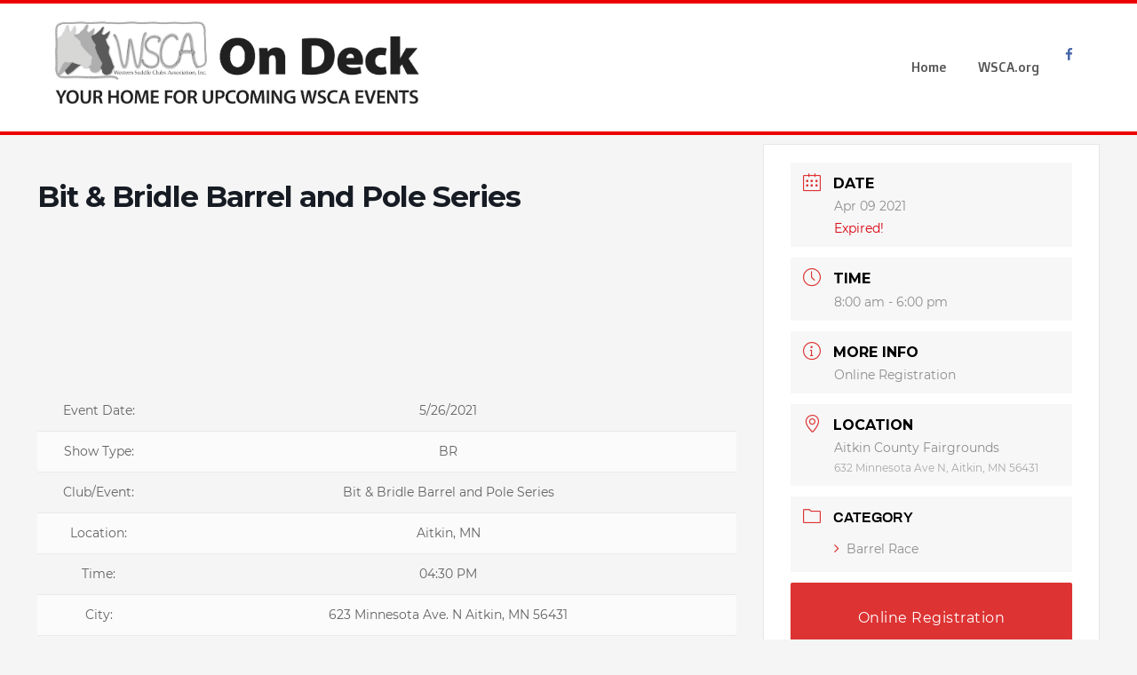

--- FILE ---
content_type: text/html; charset=UTF-8
request_url: https://wscaondeck.com/events/bit-bridle-barrel-and-pole-series/
body_size: 20090
content:
<!DOCTYPE html>
<html lang="en-US">
<head>
	<meta charset="UTF-8">
	<meta name="viewport" content="width=device-width, initial-scale=1">
	<link rel="profile" href="http://gmpg.org/xfn/11">
		<title>Bit &#038; Bridle Barrel and Pole Series &#8211; WSCA On Deck Site</title>
		    <script>
		        var ajax_url = 'https://wscaondeck.com/wp-admin/admin-ajax.php';
		    </script>
		    <meta name='robots' content='max-image-preview:large' />
<link rel='dns-prefetch' href='//maps.googleapis.com' />
<link rel='dns-prefetch' href='//fonts.googleapis.com' />
<link rel="alternate" type="application/rss+xml" title="WSCA On Deck Site &raquo; Feed" href="https://wscaondeck.com/feed/" />
<link rel="alternate" type="application/rss+xml" title="WSCA On Deck Site &raquo; Comments Feed" href="https://wscaondeck.com/comments/feed/" />
<link rel="alternate" title="oEmbed (JSON)" type="application/json+oembed" href="https://wscaondeck.com/wp-json/oembed/1.0/embed?url=https%3A%2F%2Fwscaondeck.com%2Fevents%2Fbit-bridle-barrel-and-pole-series%2F" />
<link rel="alternate" title="oEmbed (XML)" type="text/xml+oembed" href="https://wscaondeck.com/wp-json/oembed/1.0/embed?url=https%3A%2F%2Fwscaondeck.com%2Fevents%2Fbit-bridle-barrel-and-pole-series%2F&#038;format=xml" />
		<!-- This site uses the Google Analytics by MonsterInsights plugin v9.11.1 - Using Analytics tracking - https://www.monsterinsights.com/ -->
							<script src="//www.googletagmanager.com/gtag/js?id=G-WWNRLW4H9X"  data-cfasync="false" data-wpfc-render="false" type="text/javascript" async></script>
			<script data-cfasync="false" data-wpfc-render="false" type="text/javascript">
				var mi_version = '9.11.1';
				var mi_track_user = true;
				var mi_no_track_reason = '';
								var MonsterInsightsDefaultLocations = {"page_location":"https:\/\/wscaondeck.com\/events\/bit-bridle-barrel-and-pole-series\/"};
								if ( typeof MonsterInsightsPrivacyGuardFilter === 'function' ) {
					var MonsterInsightsLocations = (typeof MonsterInsightsExcludeQuery === 'object') ? MonsterInsightsPrivacyGuardFilter( MonsterInsightsExcludeQuery ) : MonsterInsightsPrivacyGuardFilter( MonsterInsightsDefaultLocations );
				} else {
					var MonsterInsightsLocations = (typeof MonsterInsightsExcludeQuery === 'object') ? MonsterInsightsExcludeQuery : MonsterInsightsDefaultLocations;
				}

								var disableStrs = [
										'ga-disable-G-WWNRLW4H9X',
									];

				/* Function to detect opted out users */
				function __gtagTrackerIsOptedOut() {
					for (var index = 0; index < disableStrs.length; index++) {
						if (document.cookie.indexOf(disableStrs[index] + '=true') > -1) {
							return true;
						}
					}

					return false;
				}

				/* Disable tracking if the opt-out cookie exists. */
				if (__gtagTrackerIsOptedOut()) {
					for (var index = 0; index < disableStrs.length; index++) {
						window[disableStrs[index]] = true;
					}
				}

				/* Opt-out function */
				function __gtagTrackerOptout() {
					for (var index = 0; index < disableStrs.length; index++) {
						document.cookie = disableStrs[index] + '=true; expires=Thu, 31 Dec 2099 23:59:59 UTC; path=/';
						window[disableStrs[index]] = true;
					}
				}

				if ('undefined' === typeof gaOptout) {
					function gaOptout() {
						__gtagTrackerOptout();
					}
				}
								window.dataLayer = window.dataLayer || [];

				window.MonsterInsightsDualTracker = {
					helpers: {},
					trackers: {},
				};
				if (mi_track_user) {
					function __gtagDataLayer() {
						dataLayer.push(arguments);
					}

					function __gtagTracker(type, name, parameters) {
						if (!parameters) {
							parameters = {};
						}

						if (parameters.send_to) {
							__gtagDataLayer.apply(null, arguments);
							return;
						}

						if (type === 'event') {
														parameters.send_to = monsterinsights_frontend.v4_id;
							var hookName = name;
							if (typeof parameters['event_category'] !== 'undefined') {
								hookName = parameters['event_category'] + ':' + name;
							}

							if (typeof MonsterInsightsDualTracker.trackers[hookName] !== 'undefined') {
								MonsterInsightsDualTracker.trackers[hookName](parameters);
							} else {
								__gtagDataLayer('event', name, parameters);
							}
							
						} else {
							__gtagDataLayer.apply(null, arguments);
						}
					}

					__gtagTracker('js', new Date());
					__gtagTracker('set', {
						'developer_id.dZGIzZG': true,
											});
					if ( MonsterInsightsLocations.page_location ) {
						__gtagTracker('set', MonsterInsightsLocations);
					}
										__gtagTracker('config', 'G-WWNRLW4H9X', {"forceSSL":"true","link_attribution":"true"} );
										window.gtag = __gtagTracker;										(function () {
						/* https://developers.google.com/analytics/devguides/collection/analyticsjs/ */
						/* ga and __gaTracker compatibility shim. */
						var noopfn = function () {
							return null;
						};
						var newtracker = function () {
							return new Tracker();
						};
						var Tracker = function () {
							return null;
						};
						var p = Tracker.prototype;
						p.get = noopfn;
						p.set = noopfn;
						p.send = function () {
							var args = Array.prototype.slice.call(arguments);
							args.unshift('send');
							__gaTracker.apply(null, args);
						};
						var __gaTracker = function () {
							var len = arguments.length;
							if (len === 0) {
								return;
							}
							var f = arguments[len - 1];
							if (typeof f !== 'object' || f === null || typeof f.hitCallback !== 'function') {
								if ('send' === arguments[0]) {
									var hitConverted, hitObject = false, action;
									if ('event' === arguments[1]) {
										if ('undefined' !== typeof arguments[3]) {
											hitObject = {
												'eventAction': arguments[3],
												'eventCategory': arguments[2],
												'eventLabel': arguments[4],
												'value': arguments[5] ? arguments[5] : 1,
											}
										}
									}
									if ('pageview' === arguments[1]) {
										if ('undefined' !== typeof arguments[2]) {
											hitObject = {
												'eventAction': 'page_view',
												'page_path': arguments[2],
											}
										}
									}
									if (typeof arguments[2] === 'object') {
										hitObject = arguments[2];
									}
									if (typeof arguments[5] === 'object') {
										Object.assign(hitObject, arguments[5]);
									}
									if ('undefined' !== typeof arguments[1].hitType) {
										hitObject = arguments[1];
										if ('pageview' === hitObject.hitType) {
											hitObject.eventAction = 'page_view';
										}
									}
									if (hitObject) {
										action = 'timing' === arguments[1].hitType ? 'timing_complete' : hitObject.eventAction;
										hitConverted = mapArgs(hitObject);
										__gtagTracker('event', action, hitConverted);
									}
								}
								return;
							}

							function mapArgs(args) {
								var arg, hit = {};
								var gaMap = {
									'eventCategory': 'event_category',
									'eventAction': 'event_action',
									'eventLabel': 'event_label',
									'eventValue': 'event_value',
									'nonInteraction': 'non_interaction',
									'timingCategory': 'event_category',
									'timingVar': 'name',
									'timingValue': 'value',
									'timingLabel': 'event_label',
									'page': 'page_path',
									'location': 'page_location',
									'title': 'page_title',
									'referrer' : 'page_referrer',
								};
								for (arg in args) {
																		if (!(!args.hasOwnProperty(arg) || !gaMap.hasOwnProperty(arg))) {
										hit[gaMap[arg]] = args[arg];
									} else {
										hit[arg] = args[arg];
									}
								}
								return hit;
							}

							try {
								f.hitCallback();
							} catch (ex) {
							}
						};
						__gaTracker.create = newtracker;
						__gaTracker.getByName = newtracker;
						__gaTracker.getAll = function () {
							return [];
						};
						__gaTracker.remove = noopfn;
						__gaTracker.loaded = true;
						window['__gaTracker'] = __gaTracker;
					})();
									} else {
										console.log("");
					(function () {
						function __gtagTracker() {
							return null;
						}

						window['__gtagTracker'] = __gtagTracker;
						window['gtag'] = __gtagTracker;
					})();
									}
			</script>
							<!-- / Google Analytics by MonsterInsights -->
		<style id='wp-img-auto-sizes-contain-inline-css' type='text/css'>
img:is([sizes=auto i],[sizes^="auto," i]){contain-intrinsic-size:3000px 1500px}
/*# sourceURL=wp-img-auto-sizes-contain-inline-css */
</style>
<link rel='stylesheet' id='mec-select2-style-css' href='https://wscaondeck.com/wp-content/plugins/modern-events-calendar-lite/assets/packages/select2/select2.min.css?ver=5.16.6' type='text/css' media='all' />
<link rel='stylesheet' id='mec-font-icons-css' href='https://wscaondeck.com/wp-content/plugins/modern-events-calendar-lite/assets/css/iconfonts.css?ver=6.9' type='text/css' media='all' />
<link rel='stylesheet' id='mec-frontend-style-css' href='https://wscaondeck.com/wp-content/plugins/modern-events-calendar-lite/assets/css/frontend.min.css?ver=5.16.6' type='text/css' media='all' />
<link rel='stylesheet' id='mec-tooltip-style-css' href='https://wscaondeck.com/wp-content/plugins/modern-events-calendar-lite/assets/packages/tooltip/tooltip.css?ver=6.9' type='text/css' media='all' />
<link rel='stylesheet' id='mec-tooltip-shadow-style-css' href='https://wscaondeck.com/wp-content/plugins/modern-events-calendar-lite/assets/packages/tooltip/tooltipster-sideTip-shadow.min.css?ver=6.9' type='text/css' media='all' />
<link rel='stylesheet' id='mec-featherlight-style-css' href='https://wscaondeck.com/wp-content/plugins/modern-events-calendar-lite/assets/packages/featherlight/featherlight.css?ver=6.9' type='text/css' media='all' />
<link rel='stylesheet' id='mec-google-fonts-css' href='//fonts.googleapis.com/css?family=Montserrat%3A400%2C700%7CRoboto%3A100%2C300%2C400%2C700&#038;ver=6.9' type='text/css' media='all' />
<link rel='stylesheet' id='mec-dynamic-styles-css' href='https://wscaondeck.com/wp-content/plugins/modern-events-calendar-lite/assets/css/dyncss.css?ver=6.9' type='text/css' media='all' />
<style id='mec-dynamic-styles-inline-css' type='text/css'>
.mec-event-grid-minimal .mec-modal-booking-button:hover, .mec-events-timeline-wrap .mec-organizer-item a, .mec-events-timeline-wrap .mec-organizer-item:after, .mec-events-timeline-wrap .mec-shortcode-organizers i, .mec-timeline-event .mec-modal-booking-button, .mec-wrap .mec-map-lightbox-wp.mec-event-list-classic .mec-event-date, .mec-timetable-t2-col .mec-modal-booking-button:hover, .mec-event-container-classic .mec-modal-booking-button:hover, .mec-calendar-events-side .mec-modal-booking-button:hover, .mec-event-grid-yearly  .mec-modal-booking-button, .mec-events-agenda .mec-modal-booking-button, .mec-event-grid-simple .mec-modal-booking-button, .mec-event-list-minimal  .mec-modal-booking-button:hover, .mec-timeline-month-divider,  .mec-wrap.colorskin-custom .mec-totalcal-box .mec-totalcal-view span:hover,.mec-wrap.colorskin-custom .mec-calendar.mec-event-calendar-classic .mec-selected-day,.mec-wrap.colorskin-custom .mec-color, .mec-wrap.colorskin-custom .mec-event-sharing-wrap .mec-event-sharing > li:hover a, .mec-wrap.colorskin-custom .mec-color-hover:hover, .mec-wrap.colorskin-custom .mec-color-before *:before ,.mec-wrap.colorskin-custom .mec-widget .mec-event-grid-classic.owl-carousel .owl-nav i,.mec-wrap.colorskin-custom .mec-event-list-classic a.magicmore:hover,.mec-wrap.colorskin-custom .mec-event-grid-simple:hover .mec-event-title,.mec-wrap.colorskin-custom .mec-single-event .mec-event-meta dd.mec-events-event-categories:before,.mec-wrap.colorskin-custom .mec-single-event-date:before,.mec-wrap.colorskin-custom .mec-single-event-time:before,.mec-wrap.colorskin-custom .mec-events-meta-group.mec-events-meta-group-venue:before,.mec-wrap.colorskin-custom .mec-calendar .mec-calendar-side .mec-previous-month i,.mec-wrap.colorskin-custom .mec-calendar .mec-calendar-side .mec-next-month,.mec-wrap.colorskin-custom .mec-calendar .mec-calendar-side .mec-previous-month:hover,.mec-wrap.colorskin-custom .mec-calendar .mec-calendar-side .mec-next-month:hover,.mec-wrap.colorskin-custom .mec-calendar.mec-event-calendar-classic dt.mec-selected-day:hover,.mec-wrap.colorskin-custom .mec-infowindow-wp h5 a:hover, .colorskin-custom .mec-events-meta-group-countdown .mec-end-counts h3,.mec-calendar .mec-calendar-side .mec-next-month i,.mec-wrap .mec-totalcal-box i,.mec-calendar .mec-event-article .mec-event-title a:hover,.mec-attendees-list-details .mec-attendee-profile-link a:hover,.mec-wrap.colorskin-custom .mec-next-event-details li i, .mec-next-event-details i:before, .mec-marker-infowindow-wp .mec-marker-infowindow-count, .mec-next-event-details a,.mec-wrap.colorskin-custom .mec-events-masonry-cats a.mec-masonry-cat-selected,.lity .mec-color,.lity .mec-color-before :before,.lity .mec-color-hover:hover,.lity .mec-wrap .mec-color,.lity .mec-wrap .mec-color-before :before,.lity .mec-wrap .mec-color-hover:hover,.leaflet-popup-content .mec-color,.leaflet-popup-content .mec-color-before :before,.leaflet-popup-content .mec-color-hover:hover,.leaflet-popup-content .mec-wrap .mec-color,.leaflet-popup-content .mec-wrap .mec-color-before :before,.leaflet-popup-content .mec-wrap .mec-color-hover:hover, .mec-calendar.mec-calendar-daily .mec-calendar-d-table .mec-daily-view-day.mec-daily-view-day-active.mec-color, .mec-map-boxshow div .mec-map-view-event-detail.mec-event-detail i,.mec-map-boxshow div .mec-map-view-event-detail.mec-event-detail:hover,.mec-map-boxshow .mec-color,.mec-map-boxshow .mec-color-before :before,.mec-map-boxshow .mec-color-hover:hover,.mec-map-boxshow .mec-wrap .mec-color,.mec-map-boxshow .mec-wrap .mec-color-before :before,.mec-map-boxshow .mec-wrap .mec-color-hover:hover, .mec-choosen-time-message, .mec-booking-calendar-month-navigation .mec-next-month:hover, .mec-booking-calendar-month-navigation .mec-previous-month:hover{color: #dd3333}.mec-skin-carousel-container .mec-event-footer-carousel-type3 .mec-modal-booking-button:hover, .mec-wrap.colorskin-custom .mec-event-sharing .mec-event-share:hover .event-sharing-icon,.mec-wrap.colorskin-custom .mec-event-grid-clean .mec-event-date,.mec-wrap.colorskin-custom .mec-event-list-modern .mec-event-sharing > li:hover a i,.mec-wrap.colorskin-custom .mec-event-list-modern .mec-event-sharing .mec-event-share:hover .mec-event-sharing-icon,.mec-wrap.colorskin-custom .mec-event-list-modern .mec-event-sharing li:hover a i,.mec-wrap.colorskin-custom .mec-calendar:not(.mec-event-calendar-classic) .mec-selected-day,.mec-wrap.colorskin-custom .mec-calendar .mec-selected-day:hover,.mec-wrap.colorskin-custom .mec-calendar .mec-calendar-row  dt.mec-has-event:hover,.mec-wrap.colorskin-custom .mec-calendar .mec-has-event:after, .mec-wrap.colorskin-custom .mec-bg-color, .mec-wrap.colorskin-custom .mec-bg-color-hover:hover, .colorskin-custom .mec-event-sharing-wrap:hover > li, .mec-wrap.colorskin-custom .mec-totalcal-box .mec-totalcal-view span.mec-totalcalview-selected,.mec-wrap .flip-clock-wrapper ul li a div div.inn,.mec-wrap .mec-totalcal-box .mec-totalcal-view span.mec-totalcalview-selected,.event-carousel-type1-head .mec-event-date-carousel,.mec-event-countdown-style3 .mec-event-date,#wrap .mec-wrap article.mec-event-countdown-style1,.mec-event-countdown-style1 .mec-event-countdown-part3 a.mec-event-button,.mec-wrap .mec-event-countdown-style2,.mec-map-get-direction-btn-cnt input[type="submit"],.mec-booking button,span.mec-marker-wrap,.mec-wrap.colorskin-custom .mec-timeline-events-container .mec-timeline-event-date:before, .mec-has-event-for-booking.mec-active .mec-calendar-novel-selected-day, .mec-booking-tooltip.multiple-time .mec-booking-calendar-date.mec-active, .mec-booking-tooltip.multiple-time .mec-booking-calendar-date:hover, .mec-ongoing-normal-label{background-color: #dd3333;}.mec-skin-carousel-container .mec-event-footer-carousel-type3 .mec-modal-booking-button:hover, .mec-timeline-month-divider, .mec-wrap.colorskin-custom .mec-single-event .mec-speakers-details ul li .mec-speaker-avatar a:hover img,.mec-wrap.colorskin-custom .mec-event-list-modern .mec-event-sharing > li:hover a i,.mec-wrap.colorskin-custom .mec-event-list-modern .mec-event-sharing .mec-event-share:hover .mec-event-sharing-icon,.mec-wrap.colorskin-custom .mec-event-list-standard .mec-month-divider span:before,.mec-wrap.colorskin-custom .mec-single-event .mec-social-single:before,.mec-wrap.colorskin-custom .mec-single-event .mec-frontbox-title:before,.mec-wrap.colorskin-custom .mec-calendar .mec-calendar-events-side .mec-table-side-day, .mec-wrap.colorskin-custom .mec-border-color, .mec-wrap.colorskin-custom .mec-border-color-hover:hover, .colorskin-custom .mec-single-event .mec-frontbox-title:before, .colorskin-custom .mec-single-event .mec-events-meta-group-booking form > h4:before, .mec-wrap.colorskin-custom .mec-totalcal-box .mec-totalcal-view span.mec-totalcalview-selected,.mec-wrap .mec-totalcal-box .mec-totalcal-view span.mec-totalcalview-selected,.event-carousel-type1-head .mec-event-date-carousel:after,.mec-wrap.colorskin-custom .mec-events-masonry-cats a.mec-masonry-cat-selected, .mec-marker-infowindow-wp .mec-marker-infowindow-count, .mec-wrap.colorskin-custom .mec-events-masonry-cats a:hover, .mec-has-event-for-booking .mec-calendar-novel-selected-day, .mec-booking-tooltip.multiple-time .mec-booking-calendar-date.mec-active, .mec-booking-tooltip.multiple-time .mec-booking-calendar-date:hover{border-color: #dd3333;}.mec-wrap.colorskin-custom .mec-event-countdown-style3 .mec-event-date:after,.mec-wrap.colorskin-custom .mec-month-divider span:before{border-bottom-color:#dd3333;}.mec-wrap.colorskin-custom  article.mec-event-countdown-style1 .mec-event-countdown-part2:after{border-color: transparent transparent transparent #dd3333;}.mec-wrap.colorskin-custom .mec-box-shadow-color { box-shadow: 0 4px 22px -7px #dd3333;}.mec-events-timeline-wrap .mec-shortcode-organizers, .mec-timeline-event .mec-modal-booking-button, .mec-events-timeline-wrap:before, .mec-wrap.colorskin-custom .mec-timeline-event-local-time, .mec-wrap.colorskin-custom .mec-timeline-event-time ,.mec-wrap.colorskin-custom .mec-timeline-event-location,.mec-choosen-time-message { background: rgba(221,51,51,.11);}.mec-wrap.colorskin-custom .mec-timeline-events-container .mec-timeline-event-date:after { background: rgba(221,51,51,.3);}.mec-wrap h1 a, .mec-wrap h2 a, .mec-wrap h3 a, .mec-wrap h4 a, .mec-wrap h5 a, .mec-wrap h6 a,.entry-content .mec-wrap h1 a, .entry-content .mec-wrap h2 a, .entry-content .mec-wrap h3 a,.entry-content  .mec-wrap h4 a, .entry-content .mec-wrap h5 a, .entry-content .mec-wrap h6 a {color: #dd3333 !important;}.mec-wrap.colorskin-custom h1 a:hover, .mec-wrap.colorskin-custom h2 a:hover, .mec-wrap.colorskin-custom h3 a:hover, .mec-wrap.colorskin-custom h4 a:hover, .mec-wrap.colorskin-custom h5 a:hover, .mec-wrap.colorskin-custom h6 a:hover,.entry-content .mec-wrap.colorskin-custom h1 a:hover, .entry-content .mec-wrap.colorskin-custom h2 a:hover, .entry-content .mec-wrap.colorskin-custom h3 a:hover,.entry-content  .mec-wrap.colorskin-custom h4 a:hover, .entry-content .mec-wrap.colorskin-custom h5 a:hover, .entry-content .mec-wrap.colorskin-custom h6 a:hover {color: #000000 !important;}.mec-wrap.colorskin-custom .mec-event-description {color: #000000;}
/*# sourceURL=mec-dynamic-styles-inline-css */
</style>
<link rel='stylesheet' id='mec-lity-style-css' href='https://wscaondeck.com/wp-content/plugins/modern-events-calendar-lite/assets/packages/lity/lity.min.css?ver=6.9' type='text/css' media='all' />
<style id='wp-emoji-styles-inline-css' type='text/css'>

	img.wp-smiley, img.emoji {
		display: inline !important;
		border: none !important;
		box-shadow: none !important;
		height: 1em !important;
		width: 1em !important;
		margin: 0 0.07em !important;
		vertical-align: -0.1em !important;
		background: none !important;
		padding: 0 !important;
	}
/*# sourceURL=wp-emoji-styles-inline-css */
</style>
<style id='wp-block-library-inline-css' type='text/css'>
:root{--wp-block-synced-color:#7a00df;--wp-block-synced-color--rgb:122,0,223;--wp-bound-block-color:var(--wp-block-synced-color);--wp-editor-canvas-background:#ddd;--wp-admin-theme-color:#007cba;--wp-admin-theme-color--rgb:0,124,186;--wp-admin-theme-color-darker-10:#006ba1;--wp-admin-theme-color-darker-10--rgb:0,107,160.5;--wp-admin-theme-color-darker-20:#005a87;--wp-admin-theme-color-darker-20--rgb:0,90,135;--wp-admin-border-width-focus:2px}@media (min-resolution:192dpi){:root{--wp-admin-border-width-focus:1.5px}}.wp-element-button{cursor:pointer}:root .has-very-light-gray-background-color{background-color:#eee}:root .has-very-dark-gray-background-color{background-color:#313131}:root .has-very-light-gray-color{color:#eee}:root .has-very-dark-gray-color{color:#313131}:root .has-vivid-green-cyan-to-vivid-cyan-blue-gradient-background{background:linear-gradient(135deg,#00d084,#0693e3)}:root .has-purple-crush-gradient-background{background:linear-gradient(135deg,#34e2e4,#4721fb 50%,#ab1dfe)}:root .has-hazy-dawn-gradient-background{background:linear-gradient(135deg,#faaca8,#dad0ec)}:root .has-subdued-olive-gradient-background{background:linear-gradient(135deg,#fafae1,#67a671)}:root .has-atomic-cream-gradient-background{background:linear-gradient(135deg,#fdd79a,#004a59)}:root .has-nightshade-gradient-background{background:linear-gradient(135deg,#330968,#31cdcf)}:root .has-midnight-gradient-background{background:linear-gradient(135deg,#020381,#2874fc)}:root{--wp--preset--font-size--normal:16px;--wp--preset--font-size--huge:42px}.has-regular-font-size{font-size:1em}.has-larger-font-size{font-size:2.625em}.has-normal-font-size{font-size:var(--wp--preset--font-size--normal)}.has-huge-font-size{font-size:var(--wp--preset--font-size--huge)}.has-text-align-center{text-align:center}.has-text-align-left{text-align:left}.has-text-align-right{text-align:right}.has-fit-text{white-space:nowrap!important}#end-resizable-editor-section{display:none}.aligncenter{clear:both}.items-justified-left{justify-content:flex-start}.items-justified-center{justify-content:center}.items-justified-right{justify-content:flex-end}.items-justified-space-between{justify-content:space-between}.screen-reader-text{border:0;clip-path:inset(50%);height:1px;margin:-1px;overflow:hidden;padding:0;position:absolute;width:1px;word-wrap:normal!important}.screen-reader-text:focus{background-color:#ddd;clip-path:none;color:#444;display:block;font-size:1em;height:auto;left:5px;line-height:normal;padding:15px 23px 14px;text-decoration:none;top:5px;width:auto;z-index:100000}html :where(.has-border-color){border-style:solid}html :where([style*=border-top-color]){border-top-style:solid}html :where([style*=border-right-color]){border-right-style:solid}html :where([style*=border-bottom-color]){border-bottom-style:solid}html :where([style*=border-left-color]){border-left-style:solid}html :where([style*=border-width]){border-style:solid}html :where([style*=border-top-width]){border-top-style:solid}html :where([style*=border-right-width]){border-right-style:solid}html :where([style*=border-bottom-width]){border-bottom-style:solid}html :where([style*=border-left-width]){border-left-style:solid}html :where(img[class*=wp-image-]){height:auto;max-width:100%}:where(figure){margin:0 0 1em}html :where(.is-position-sticky){--wp-admin--admin-bar--position-offset:var(--wp-admin--admin-bar--height,0px)}@media screen and (max-width:600px){html :where(.is-position-sticky){--wp-admin--admin-bar--position-offset:0px}}

/*# sourceURL=wp-block-library-inline-css */
</style><style id='wp-block-image-inline-css' type='text/css'>
.wp-block-image>a,.wp-block-image>figure>a{display:inline-block}.wp-block-image img{box-sizing:border-box;height:auto;max-width:100%;vertical-align:bottom}@media not (prefers-reduced-motion){.wp-block-image img.hide{visibility:hidden}.wp-block-image img.show{animation:show-content-image .4s}}.wp-block-image[style*=border-radius] img,.wp-block-image[style*=border-radius]>a{border-radius:inherit}.wp-block-image.has-custom-border img{box-sizing:border-box}.wp-block-image.aligncenter{text-align:center}.wp-block-image.alignfull>a,.wp-block-image.alignwide>a{width:100%}.wp-block-image.alignfull img,.wp-block-image.alignwide img{height:auto;width:100%}.wp-block-image .aligncenter,.wp-block-image .alignleft,.wp-block-image .alignright,.wp-block-image.aligncenter,.wp-block-image.alignleft,.wp-block-image.alignright{display:table}.wp-block-image .aligncenter>figcaption,.wp-block-image .alignleft>figcaption,.wp-block-image .alignright>figcaption,.wp-block-image.aligncenter>figcaption,.wp-block-image.alignleft>figcaption,.wp-block-image.alignright>figcaption{caption-side:bottom;display:table-caption}.wp-block-image .alignleft{float:left;margin:.5em 1em .5em 0}.wp-block-image .alignright{float:right;margin:.5em 0 .5em 1em}.wp-block-image .aligncenter{margin-left:auto;margin-right:auto}.wp-block-image :where(figcaption){margin-bottom:1em;margin-top:.5em}.wp-block-image.is-style-circle-mask img{border-radius:9999px}@supports ((-webkit-mask-image:none) or (mask-image:none)) or (-webkit-mask-image:none){.wp-block-image.is-style-circle-mask img{border-radius:0;-webkit-mask-image:url('data:image/svg+xml;utf8,<svg viewBox="0 0 100 100" xmlns="http://www.w3.org/2000/svg"><circle cx="50" cy="50" r="50"/></svg>');mask-image:url('data:image/svg+xml;utf8,<svg viewBox="0 0 100 100" xmlns="http://www.w3.org/2000/svg"><circle cx="50" cy="50" r="50"/></svg>');mask-mode:alpha;-webkit-mask-position:center;mask-position:center;-webkit-mask-repeat:no-repeat;mask-repeat:no-repeat;-webkit-mask-size:contain;mask-size:contain}}:root :where(.wp-block-image.is-style-rounded img,.wp-block-image .is-style-rounded img){border-radius:9999px}.wp-block-image figure{margin:0}.wp-lightbox-container{display:flex;flex-direction:column;position:relative}.wp-lightbox-container img{cursor:zoom-in}.wp-lightbox-container img:hover+button{opacity:1}.wp-lightbox-container button{align-items:center;backdrop-filter:blur(16px) saturate(180%);background-color:#5a5a5a40;border:none;border-radius:4px;cursor:zoom-in;display:flex;height:20px;justify-content:center;opacity:0;padding:0;position:absolute;right:16px;text-align:center;top:16px;width:20px;z-index:100}@media not (prefers-reduced-motion){.wp-lightbox-container button{transition:opacity .2s ease}}.wp-lightbox-container button:focus-visible{outline:3px auto #5a5a5a40;outline:3px auto -webkit-focus-ring-color;outline-offset:3px}.wp-lightbox-container button:hover{cursor:pointer;opacity:1}.wp-lightbox-container button:focus{opacity:1}.wp-lightbox-container button:focus,.wp-lightbox-container button:hover,.wp-lightbox-container button:not(:hover):not(:active):not(.has-background){background-color:#5a5a5a40;border:none}.wp-lightbox-overlay{box-sizing:border-box;cursor:zoom-out;height:100vh;left:0;overflow:hidden;position:fixed;top:0;visibility:hidden;width:100%;z-index:100000}.wp-lightbox-overlay .close-button{align-items:center;cursor:pointer;display:flex;justify-content:center;min-height:40px;min-width:40px;padding:0;position:absolute;right:calc(env(safe-area-inset-right) + 16px);top:calc(env(safe-area-inset-top) + 16px);z-index:5000000}.wp-lightbox-overlay .close-button:focus,.wp-lightbox-overlay .close-button:hover,.wp-lightbox-overlay .close-button:not(:hover):not(:active):not(.has-background){background:none;border:none}.wp-lightbox-overlay .lightbox-image-container{height:var(--wp--lightbox-container-height);left:50%;overflow:hidden;position:absolute;top:50%;transform:translate(-50%,-50%);transform-origin:top left;width:var(--wp--lightbox-container-width);z-index:9999999999}.wp-lightbox-overlay .wp-block-image{align-items:center;box-sizing:border-box;display:flex;height:100%;justify-content:center;margin:0;position:relative;transform-origin:0 0;width:100%;z-index:3000000}.wp-lightbox-overlay .wp-block-image img{height:var(--wp--lightbox-image-height);min-height:var(--wp--lightbox-image-height);min-width:var(--wp--lightbox-image-width);width:var(--wp--lightbox-image-width)}.wp-lightbox-overlay .wp-block-image figcaption{display:none}.wp-lightbox-overlay button{background:none;border:none}.wp-lightbox-overlay .scrim{background-color:#fff;height:100%;opacity:.9;position:absolute;width:100%;z-index:2000000}.wp-lightbox-overlay.active{visibility:visible}@media not (prefers-reduced-motion){.wp-lightbox-overlay.active{animation:turn-on-visibility .25s both}.wp-lightbox-overlay.active img{animation:turn-on-visibility .35s both}.wp-lightbox-overlay.show-closing-animation:not(.active){animation:turn-off-visibility .35s both}.wp-lightbox-overlay.show-closing-animation:not(.active) img{animation:turn-off-visibility .25s both}.wp-lightbox-overlay.zoom.active{animation:none;opacity:1;visibility:visible}.wp-lightbox-overlay.zoom.active .lightbox-image-container{animation:lightbox-zoom-in .4s}.wp-lightbox-overlay.zoom.active .lightbox-image-container img{animation:none}.wp-lightbox-overlay.zoom.active .scrim{animation:turn-on-visibility .4s forwards}.wp-lightbox-overlay.zoom.show-closing-animation:not(.active){animation:none}.wp-lightbox-overlay.zoom.show-closing-animation:not(.active) .lightbox-image-container{animation:lightbox-zoom-out .4s}.wp-lightbox-overlay.zoom.show-closing-animation:not(.active) .lightbox-image-container img{animation:none}.wp-lightbox-overlay.zoom.show-closing-animation:not(.active) .scrim{animation:turn-off-visibility .4s forwards}}@keyframes show-content-image{0%{visibility:hidden}99%{visibility:hidden}to{visibility:visible}}@keyframes turn-on-visibility{0%{opacity:0}to{opacity:1}}@keyframes turn-off-visibility{0%{opacity:1;visibility:visible}99%{opacity:0;visibility:visible}to{opacity:0;visibility:hidden}}@keyframes lightbox-zoom-in{0%{transform:translate(calc((-100vw + var(--wp--lightbox-scrollbar-width))/2 + var(--wp--lightbox-initial-left-position)),calc(-50vh + var(--wp--lightbox-initial-top-position))) scale(var(--wp--lightbox-scale))}to{transform:translate(-50%,-50%) scale(1)}}@keyframes lightbox-zoom-out{0%{transform:translate(-50%,-50%) scale(1);visibility:visible}99%{visibility:visible}to{transform:translate(calc((-100vw + var(--wp--lightbox-scrollbar-width))/2 + var(--wp--lightbox-initial-left-position)),calc(-50vh + var(--wp--lightbox-initial-top-position))) scale(var(--wp--lightbox-scale));visibility:hidden}}
/*# sourceURL=https://wscaondeck.com/wp-includes/blocks/image/style.min.css */
</style>
<style id='wp-block-image-theme-inline-css' type='text/css'>
:root :where(.wp-block-image figcaption){color:#555;font-size:13px;text-align:center}.is-dark-theme :root :where(.wp-block-image figcaption){color:#ffffffa6}.wp-block-image{margin:0 0 1em}
/*# sourceURL=https://wscaondeck.com/wp-includes/blocks/image/theme.min.css */
</style>
<style id='global-styles-inline-css' type='text/css'>
:root{--wp--preset--aspect-ratio--square: 1;--wp--preset--aspect-ratio--4-3: 4/3;--wp--preset--aspect-ratio--3-4: 3/4;--wp--preset--aspect-ratio--3-2: 3/2;--wp--preset--aspect-ratio--2-3: 2/3;--wp--preset--aspect-ratio--16-9: 16/9;--wp--preset--aspect-ratio--9-16: 9/16;--wp--preset--color--black: #000000;--wp--preset--color--cyan-bluish-gray: #abb8c3;--wp--preset--color--white: #ffffff;--wp--preset--color--pale-pink: #f78da7;--wp--preset--color--vivid-red: #cf2e2e;--wp--preset--color--luminous-vivid-orange: #ff6900;--wp--preset--color--luminous-vivid-amber: #fcb900;--wp--preset--color--light-green-cyan: #7bdcb5;--wp--preset--color--vivid-green-cyan: #00d084;--wp--preset--color--pale-cyan-blue: #8ed1fc;--wp--preset--color--vivid-cyan-blue: #0693e3;--wp--preset--color--vivid-purple: #9b51e0;--wp--preset--gradient--vivid-cyan-blue-to-vivid-purple: linear-gradient(135deg,rgb(6,147,227) 0%,rgb(155,81,224) 100%);--wp--preset--gradient--light-green-cyan-to-vivid-green-cyan: linear-gradient(135deg,rgb(122,220,180) 0%,rgb(0,208,130) 100%);--wp--preset--gradient--luminous-vivid-amber-to-luminous-vivid-orange: linear-gradient(135deg,rgb(252,185,0) 0%,rgb(255,105,0) 100%);--wp--preset--gradient--luminous-vivid-orange-to-vivid-red: linear-gradient(135deg,rgb(255,105,0) 0%,rgb(207,46,46) 100%);--wp--preset--gradient--very-light-gray-to-cyan-bluish-gray: linear-gradient(135deg,rgb(238,238,238) 0%,rgb(169,184,195) 100%);--wp--preset--gradient--cool-to-warm-spectrum: linear-gradient(135deg,rgb(74,234,220) 0%,rgb(151,120,209) 20%,rgb(207,42,186) 40%,rgb(238,44,130) 60%,rgb(251,105,98) 80%,rgb(254,248,76) 100%);--wp--preset--gradient--blush-light-purple: linear-gradient(135deg,rgb(255,206,236) 0%,rgb(152,150,240) 100%);--wp--preset--gradient--blush-bordeaux: linear-gradient(135deg,rgb(254,205,165) 0%,rgb(254,45,45) 50%,rgb(107,0,62) 100%);--wp--preset--gradient--luminous-dusk: linear-gradient(135deg,rgb(255,203,112) 0%,rgb(199,81,192) 50%,rgb(65,88,208) 100%);--wp--preset--gradient--pale-ocean: linear-gradient(135deg,rgb(255,245,203) 0%,rgb(182,227,212) 50%,rgb(51,167,181) 100%);--wp--preset--gradient--electric-grass: linear-gradient(135deg,rgb(202,248,128) 0%,rgb(113,206,126) 100%);--wp--preset--gradient--midnight: linear-gradient(135deg,rgb(2,3,129) 0%,rgb(40,116,252) 100%);--wp--preset--font-size--small: 13px;--wp--preset--font-size--medium: 20px;--wp--preset--font-size--large: 36px;--wp--preset--font-size--x-large: 42px;--wp--preset--spacing--20: 0.44rem;--wp--preset--spacing--30: 0.67rem;--wp--preset--spacing--40: 1rem;--wp--preset--spacing--50: 1.5rem;--wp--preset--spacing--60: 2.25rem;--wp--preset--spacing--70: 3.38rem;--wp--preset--spacing--80: 5.06rem;--wp--preset--shadow--natural: 6px 6px 9px rgba(0, 0, 0, 0.2);--wp--preset--shadow--deep: 12px 12px 50px rgba(0, 0, 0, 0.4);--wp--preset--shadow--sharp: 6px 6px 0px rgba(0, 0, 0, 0.2);--wp--preset--shadow--outlined: 6px 6px 0px -3px rgb(255, 255, 255), 6px 6px rgb(0, 0, 0);--wp--preset--shadow--crisp: 6px 6px 0px rgb(0, 0, 0);}:where(.is-layout-flex){gap: 0.5em;}:where(.is-layout-grid){gap: 0.5em;}body .is-layout-flex{display: flex;}.is-layout-flex{flex-wrap: wrap;align-items: center;}.is-layout-flex > :is(*, div){margin: 0;}body .is-layout-grid{display: grid;}.is-layout-grid > :is(*, div){margin: 0;}:where(.wp-block-columns.is-layout-flex){gap: 2em;}:where(.wp-block-columns.is-layout-grid){gap: 2em;}:where(.wp-block-post-template.is-layout-flex){gap: 1.25em;}:where(.wp-block-post-template.is-layout-grid){gap: 1.25em;}.has-black-color{color: var(--wp--preset--color--black) !important;}.has-cyan-bluish-gray-color{color: var(--wp--preset--color--cyan-bluish-gray) !important;}.has-white-color{color: var(--wp--preset--color--white) !important;}.has-pale-pink-color{color: var(--wp--preset--color--pale-pink) !important;}.has-vivid-red-color{color: var(--wp--preset--color--vivid-red) !important;}.has-luminous-vivid-orange-color{color: var(--wp--preset--color--luminous-vivid-orange) !important;}.has-luminous-vivid-amber-color{color: var(--wp--preset--color--luminous-vivid-amber) !important;}.has-light-green-cyan-color{color: var(--wp--preset--color--light-green-cyan) !important;}.has-vivid-green-cyan-color{color: var(--wp--preset--color--vivid-green-cyan) !important;}.has-pale-cyan-blue-color{color: var(--wp--preset--color--pale-cyan-blue) !important;}.has-vivid-cyan-blue-color{color: var(--wp--preset--color--vivid-cyan-blue) !important;}.has-vivid-purple-color{color: var(--wp--preset--color--vivid-purple) !important;}.has-black-background-color{background-color: var(--wp--preset--color--black) !important;}.has-cyan-bluish-gray-background-color{background-color: var(--wp--preset--color--cyan-bluish-gray) !important;}.has-white-background-color{background-color: var(--wp--preset--color--white) !important;}.has-pale-pink-background-color{background-color: var(--wp--preset--color--pale-pink) !important;}.has-vivid-red-background-color{background-color: var(--wp--preset--color--vivid-red) !important;}.has-luminous-vivid-orange-background-color{background-color: var(--wp--preset--color--luminous-vivid-orange) !important;}.has-luminous-vivid-amber-background-color{background-color: var(--wp--preset--color--luminous-vivid-amber) !important;}.has-light-green-cyan-background-color{background-color: var(--wp--preset--color--light-green-cyan) !important;}.has-vivid-green-cyan-background-color{background-color: var(--wp--preset--color--vivid-green-cyan) !important;}.has-pale-cyan-blue-background-color{background-color: var(--wp--preset--color--pale-cyan-blue) !important;}.has-vivid-cyan-blue-background-color{background-color: var(--wp--preset--color--vivid-cyan-blue) !important;}.has-vivid-purple-background-color{background-color: var(--wp--preset--color--vivid-purple) !important;}.has-black-border-color{border-color: var(--wp--preset--color--black) !important;}.has-cyan-bluish-gray-border-color{border-color: var(--wp--preset--color--cyan-bluish-gray) !important;}.has-white-border-color{border-color: var(--wp--preset--color--white) !important;}.has-pale-pink-border-color{border-color: var(--wp--preset--color--pale-pink) !important;}.has-vivid-red-border-color{border-color: var(--wp--preset--color--vivid-red) !important;}.has-luminous-vivid-orange-border-color{border-color: var(--wp--preset--color--luminous-vivid-orange) !important;}.has-luminous-vivid-amber-border-color{border-color: var(--wp--preset--color--luminous-vivid-amber) !important;}.has-light-green-cyan-border-color{border-color: var(--wp--preset--color--light-green-cyan) !important;}.has-vivid-green-cyan-border-color{border-color: var(--wp--preset--color--vivid-green-cyan) !important;}.has-pale-cyan-blue-border-color{border-color: var(--wp--preset--color--pale-cyan-blue) !important;}.has-vivid-cyan-blue-border-color{border-color: var(--wp--preset--color--vivid-cyan-blue) !important;}.has-vivid-purple-border-color{border-color: var(--wp--preset--color--vivid-purple) !important;}.has-vivid-cyan-blue-to-vivid-purple-gradient-background{background: var(--wp--preset--gradient--vivid-cyan-blue-to-vivid-purple) !important;}.has-light-green-cyan-to-vivid-green-cyan-gradient-background{background: var(--wp--preset--gradient--light-green-cyan-to-vivid-green-cyan) !important;}.has-luminous-vivid-amber-to-luminous-vivid-orange-gradient-background{background: var(--wp--preset--gradient--luminous-vivid-amber-to-luminous-vivid-orange) !important;}.has-luminous-vivid-orange-to-vivid-red-gradient-background{background: var(--wp--preset--gradient--luminous-vivid-orange-to-vivid-red) !important;}.has-very-light-gray-to-cyan-bluish-gray-gradient-background{background: var(--wp--preset--gradient--very-light-gray-to-cyan-bluish-gray) !important;}.has-cool-to-warm-spectrum-gradient-background{background: var(--wp--preset--gradient--cool-to-warm-spectrum) !important;}.has-blush-light-purple-gradient-background{background: var(--wp--preset--gradient--blush-light-purple) !important;}.has-blush-bordeaux-gradient-background{background: var(--wp--preset--gradient--blush-bordeaux) !important;}.has-luminous-dusk-gradient-background{background: var(--wp--preset--gradient--luminous-dusk) !important;}.has-pale-ocean-gradient-background{background: var(--wp--preset--gradient--pale-ocean) !important;}.has-electric-grass-gradient-background{background: var(--wp--preset--gradient--electric-grass) !important;}.has-midnight-gradient-background{background: var(--wp--preset--gradient--midnight) !important;}.has-small-font-size{font-size: var(--wp--preset--font-size--small) !important;}.has-medium-font-size{font-size: var(--wp--preset--font-size--medium) !important;}.has-large-font-size{font-size: var(--wp--preset--font-size--large) !important;}.has-x-large-font-size{font-size: var(--wp--preset--font-size--x-large) !important;}
/*# sourceURL=global-styles-inline-css */
</style>

<style id='classic-theme-styles-inline-css' type='text/css'>
/*! This file is auto-generated */
.wp-block-button__link{color:#fff;background-color:#32373c;border-radius:9999px;box-shadow:none;text-decoration:none;padding:calc(.667em + 2px) calc(1.333em + 2px);font-size:1.125em}.wp-block-file__button{background:#32373c;color:#fff;text-decoration:none}
/*# sourceURL=/wp-includes/css/classic-themes.min.css */
</style>
<link rel='stylesheet' id='agile-store-locator-init-css' href='https://wscaondeck.com/wp-content/plugins/agile-store-locator/public/css/init.css?ver=1.3.2' type='text/css' media='all' />
<link rel='stylesheet' id='business-popup-front-css' href='https://wscaondeck.com/wp-content/plugins/business-popup/css/fstyle.css?ver=6.9' type='text/css' media='all' />
<link rel='stylesheet' id='font-awesome-new-css' href='https://wscaondeck.com/wp-content/themes/bevro/third-party/font-awesome/css/fontawesome-all.css?ver=1.0.0' type='text/css' media='all' />
<link rel='stylesheet' id='font-awesome-css' href='https://wscaondeck.com/wp-content/plugins/elementor/assets/lib/font-awesome/css/font-awesome.min.css?ver=4.7.0' type='text/css' media='all' />
<link rel='stylesheet' id='bevro-menu-style-css' href='https://wscaondeck.com/wp-content/themes/bevro/css/bevro-menu.css?ver=4.7.0' type='text/css' media='all' />
<link rel='stylesheet' id='bevro-style-css' href='https://wscaondeck.com/wp-content/themes/bevro/style.css?ver=1.0.2' type='text/css' media='all' />
<style id='bevro-style-inline-css' type='text/css'>
body, button, input, select, textarea,#respond.comment-respond #submit, .read-more .brv-button, button, [type='submit'], .woocommerce #respond input#submit, .woocommerce a.button, .woocommerce button.button, .woocommerce input.button, .woocommerce #respond input#submit, .woocommerce a.button, .woocommerce button.button, .woocommerce input.button, .woocommerce #respond input#submit.alt, .woocommerce a.button.alt, .woocommerce button.button.alt, .woocommerce input.button.alt{ 
   font-family:Doppio One;
  }.woocommerce .page-title,h2.widget-title,.site-title h1,h2.entry-title,h2.entry-title a,h1.entry-title,h2.comments-title,h3.comment-reply-title,h4.author-header,.bevro-related-post h3,#content.blog-single .bevro-related-post ul li h3 a,h3.widget-title,.woocommerce ul.products li.product .woocommerce-loop-product__title, .woocommerce-page ul.products li.product .woocommerce-loop-product__title,.woocommerce h1.product_title, .woocommerce-Tabs-panel h2, .related.products h2, section.up-sells h2, .cross-sells h2, .cart_totals h2, .woocommerce-billing-fields h3, .woocommerce-account .addresses .title h3{ 
   font-family:Arial Black, Gadget, sans-serif;
  }@media (min-width: 769px){.entry-content h1{
   font-size: 48px;
   }}@media (max-width: 768px){.entry-content h1{
   font-size: 48px;
   }}@media (max-width: 550px){.entry-content h1{
   font-size: 48px;
   }}
@media (min-width: 769px){.bevro-logo img{
    max-width: 414px;
  }}@media (max-width: 768px){.bevro-logo img{
    max-width: 225px;
  }}@media (max-width: 550px){.bevro-logo img{
    max-width: 225px;
  }}a:hover,.inifiniteLoader,mark,.single .nav-previous:hover:before,.single .nav-next:hover:after,.page-numbers.current, .page-numbers:hover, .prev.page-numbers:hover, .next.page-numbers:hover,.bevro-load-more #load-more-posts:hover,article h2.entry-title a:hover,.bevro-menu li a:hover,.main-header .bevro-menu > li > a:hover,.woocommerce nav.woocommerce-pagination ul li a:focus, .woocommerce nav.woocommerce-pagination ul li a:hover, .woocommerce nav.woocommerce-pagination ul li span.current,.bevro-menu li.menu-active > a,.main-header .main-header-bar a:hover,.bevro-menu .content-social .social-icon li a:hover,.mhdrleftpan .content-social .social-icon a:hover, .mhdrrightpan .content-social .social-icon a:hover{color:#dd3333}
  .page-numbers.current, .page-numbers:hover, .prev.page-numbers:hover, .next.page-numbers:hover,.bevro-load-more #load-more-posts:hover{border-color:#dd3333} #respond.comment-respond #submit,.read-more .brv-button, button,[type='submit'],.woocommerce #respond input#submit, 
.woocommerce a.button,
.woocommerce button.button, 
.woocommerce input.button,.woocommerce #respond input#submit, .woocommerce a.button, .woocommerce button.button, .woocommerce input.button, .woocommerce #respond input#submit.alt, .woocommerce a.button.alt, .woocommerce button.button.alt, .woocommerce input.button.alt,.bevro-cart p.buttons a,.wc-proceed-to-checkout .button.alt.wc-forward,.main-header .main-header-bar a.main-header-btn{border-color:#dd3333;background-color:#dd3333} #move-to-top,.brv-date-meta .posted-on,.mhdrleftpan .header-pan-icon span,.mhdrrightpan .header-pan-icon span{background:#dd3333}.inifiniteLoader{color:#dd3333}
  .bevro_overlayloader{background:#f5f5f5} .woocommerce ul.products li.product .onsale, .woocommerce span.onsale,.woocommerce .widget_price_filter .ui-slider .ui-slider-range,
.woocommerce .widget_price_filter .ui-slider .ui-slider-handle{background:#dd3333}
.cart-contents .cart-crl{background:#dd3333}.cart-crl:before{border-color:#dd3333}
.woocommerce #respond input#submit.alt.disabled, 
.woocommerce #respond input#submit.alt.disabled:hover, 
.woocommerce #respond input#submit.alt:disabled, 
.woocommerce #respond input#submit.alt:disabled:hover, 
.woocommerce #respond input#submit.alt:disabled[disabled], 
.woocommerce #respond input#submit.alt:disabled[disabled]:hover, 
.woocommerce a.button.alt.disabled, 
.woocommerce a.button.alt.disabled:hover, 
.woocommerce a.button.alt:disabled, 
.woocommerce a.button.alt:disabled:hover,
 .woocommerce a.button.alt:disabled[disabled], 
 .woocommerce a.button.alt:disabled[disabled]:hover, 
 .woocommerce button.button.alt.disabled, 
 .woocommerce button.button.alt.disabled:hover, 
 .woocommerce button.button.alt:disabled, 
 .woocommerce button.button.alt:disabled:hover,
  .woocommerce button.button.alt:disabled[disabled], 
  .woocommerce button.button.alt:disabled[disabled]:hover, 
  .woocommerce input.button.alt.disabled, .woocommerce input.button.alt.disabled:hover, 
  .woocommerce input.button.alt:disabled, .woocommerce input.button.alt:disabled:hover, 
.woocommerce input.button.alt:disabled[disabled], 
.woocommerce input.button.alt:disabled[disabled]:hover,.page-numbers,.next.page-numbers, .prev.page-numbers,.woocommerce nav.woocommerce-pagination ul li a{border-color: #dd3333;
    background-color: #dd3333;}a,.single .nav-previous:before,.single .nav-next:after,.bevro-menu li a,.main-header .bevro-menu > li > a{color:#dd3333}a:hover,.single .nav-previous:hover:before,.single .nav-next:hover:after,article h2.entry-title a:hover,.bevro-menu li a:hover,.main-header .bevro-menu > li > a:hover,.bevro-menu li.menu-active > a,.main-header .main-header-bar a:hover,.bevro-menu .content-social .social-icon li a:hover,.mhdrleftpan .content-social .social-icon a:hover, .mhdrrightpan .content-social .social-icon a:hover{color:#ddaaaa}body,.bevro-site #content .entry-meta{color:#000000}article h2.entry-title a,#sidebar-primary h2.widget-title,.woocommerce h1.product_title, .woocommerce-Tabs-panel h2, .related.products h2, section.up-sells h2, .cross-sells h2, .cart_totals h2, .woocommerce-billing-fields h3, .woocommerce-account .addresses .title h3,h1.page-title, h1.entry-title{color:#000000}.menu-toggle .menu-btn,.bar-menu-toggle .menu-btn{background:;border-color:}.menu-toggle .icon-bar,.bar-menu-toggle .icon-bar{background:} .menu-toggle .menu-btn,.bar-menu-toggle .menu-btn{border-radius:0px;}.menu-icon-inner{color:}.menu-custom-html > a button,.read-more .brv-button,#respond.comment-respond #submit,button,[type='submit'],.woocommerce #respond input#submit, 
.woocommerce a.button,
.woocommerce button.button, 
.woocommerce input.button,.woocommerce #respond input#submit.alt,
 .woocommerce a.button.alt,
 .woocommerce button.button.alt,
  .woocommerce input.button.alt,.bevro-cart p.buttons a,.wc-proceed-to-checkout .button.alt.wc-forward,.main-header .main-header-bar a.main-header-btn{background:#dd3333;
color:#ffffff;border-color:#dd3333;} 
.menu-custom-html > a button,.read-more .brv-button,#respond.comment-respond #submit,button,[type='submit'],.woocommerce #respond input#submit, 
.woocommerce a.button,
.woocommerce button.button, 
.woocommerce input.button,.woocommerce #respond input#submit.alt,
 .woocommerce a.button.alt,
 .woocommerce button.button.alt,
  .woocommerce input.button.alt,.main-header .main-header-bar a.main-header-btn{border-radius:px;}
.menu-custom-html > a button:hover,.read-more .brv-button:hover,#respond.comment-respond #submit:hover,button:hover,[type='submit']:hover,.woocommerce #respond input#submit:hover, .woocommerce a.button:hover,.woocommerce button.button:hover, .woocommerce input.button:hover,.woocommerce #respond input#submit.alt:hover,
 .woocommerce a.button.alt:hover,
 .woocommerce button.button.alt:hover,
  .woocommerce input.button.alt:hover,.bevro-cart p.buttons a:hover,.main-header .main-header-bar .main-header .main-header-bar a.main-header-btn:hover,.main-header .main-header-bar a.main-header-btn:hover{background:#ffffff;
color:#000000; border-color:#ffffff}
.woocommerce #respond input#submit.alt.disabled, 
.woocommerce #respond input#submit.alt.disabled:hover, 
.woocommerce #respond input#submit.alt:disabled, 
.woocommerce #respond input#submit.alt:disabled:hover, 
.woocommerce #respond input#submit.alt:disabled[disabled], 
.woocommerce #respond input#submit.alt:disabled[disabled]:hover, 
.woocommerce a.button.alt.disabled, 
.woocommerce a.button.alt.disabled:hover, 
.woocommerce a.button.alt:disabled, 
.woocommerce a.button.alt:disabled:hover,
 .woocommerce a.button.alt:disabled[disabled], 
 .woocommerce a.button.alt:disabled[disabled]:hover, 
 .woocommerce button.button.alt.disabled, 
 .woocommerce button.button.alt.disabled:hover, 
 .woocommerce button.button.alt:disabled, 
 .woocommerce button.button.alt:disabled:hover,
  .woocommerce button.button.alt:disabled[disabled], 
  .woocommerce button.button.alt:disabled[disabled]:hover, 
  .woocommerce input.button.alt.disabled, .woocommerce input.button.alt.disabled:hover, 
  .woocommerce input.button.alt:disabled, .woocommerce input.button.alt:disabled:hover, 
.woocommerce input.button.alt:disabled[disabled], 
.woocommerce input.button.alt:disabled[disabled]:hover{border-color: #dd3333;
    background-color: #dd3333;}.mhdrleft.brv-transparent-header .top-header-bar,.mhdrleft.brv-transparent-header .main-header-bar,.mhdrleft.brv-transparent-header .bottom-header-bar,.bevro-site .mhdrleft.brv-transparent-header .main-header-bar:before{
background:transparent;
}
.mhdrright.brv-transparent-header .top-header-bar,.mhdrright.brv-transparent-header .main-header-bar,.mhdrright.brv-transparent-header .bottom-header-bar,.bevro-site .mhdrright.brv-transparent-header .main-header-bar:before{
background:transparent;
}
.mhdrcenter.brv-transparent-header .top-header-bar,.mhdrcenter.brv-transparent-header .main-header-bar,.mhdrcenter.brv-transparent-header .bottom-header-bar,.bevro-site .mhdrcenter.brv-transparent-header .main-header-bar:before{
background:transparent;
}
.mhdfull.brv-transparent-header, .mhdfull.brv-transparent-header .top-header-bar,
.mhdfull.brv-transparent-header .main-header-bar,
.mhdfull.brv-transparent-header .bottom-header-bar,.mhdfull.brv-transparent-header .top-header-bar:before,
.mhdfull.brv-transparent-header .main-header-bar:before,
.mhdfull.brv-transparent-header .bottom-header-bar:before{
  background:transparent;
}

.main-header-bar{border-bottom-width:4px;}.main-header-bar{border-bottom-color:#ed0000}header .container,#container.site-
    container,footer .container,#content #container,#content.site-content.boxed #container,
#content.site-content.contentbox #container,
#content.site-content.fullwidthcontained #container{max-width:px;}.top-header-container{line-height:48px;}.top-header-bar{border-bottom-width:4px;}.top-header-bar{border-bottom-color:#ed0000}.bottom-header-container{line-height:40px;}
   .bottom-header-bar{border-bottom-width:1px;}.bottom-header-bar{border-bottom-color:#eee}.top-footer-container{line-height:40px;}
   .top-footer-bar{border-bottom-width:1px;}.top-footer-bar{border-bottom-color:#eee}.bottom-footer-container{line-height:100px;}
   .bottom-footer-bar{border-top-width:1px;}.bottom-footer-bar{border-top-color:#eee}.site-content #sidebar-primary{width:30%}.site-content #primary{width:70%}#move-to-top{ border-radius:2px;-moz-border-radius:2px;-webkit-border-radius:2px; color:#ffffff; background:#dd3333} #move-to-top:hover{color:#fff; background:#000000;}.searchfrom .search-btn{font-size:15px; border-radius:px;} .top-header-bar .searchfrom .search-btn,.main-header-bar .searchfrom .search-btn,.bottom-header-bar .searchfrom .search-btn ,.bevro-menu .menu-custom-search .searchfrom a{color:; background:; border-color:}
.top-header-bar .searchfrom .search-btn:hover,.main-header-bar .searchfrom .search-btn:hover,.bottom-header-bar .searchfrom .search-btn:hover{color:}
.widget-area #searchform .form-content,.searchfrom #searchform .form-content{width:100%;} .widget-area #searchform .form-content:before,.searchfrom #searchform .form-content:before{color:#ea4c89; font-size:px;} .widget-area input#s,.searchfrom #searchform input#s{background-color:; border-color:;} .widget-area #searchform input[type=submit],.widget-area input#s,.widget-area #searchform .form-content:before,.searchfrom #searchform .form-content:before,.searchfrom input#s,.searchfrom #searchform input[type=submit]{height:px; line-height:px; border-radius:0px;} .form-content input#s::-webkit-input-placeholder, .form-content input#s{color:#bbb; font-size:px;}.top-header .top-header-bar{background:#333} 
.top-header .content-html,.top-header .bevro-menu > li > a,.top-header .content-widget,.top-header .top-header-bar .widget-title, .top-header .top-header-bar a{color:#fff}.top-header .top-header-bar a:hover{color:#dd3333} .top-header .top-header-bar a:hover{color:#ddaaaa} .top-header .top-header-bar .bevro-menu li ul.sub-menu li a{color:#9c9c9c;}@media screen and (max-width: 1024px){
.top-header .top-header-bar .sider.left,.top-header .top-header-bar .sider.right,.top-header .top-header-bar .sider.overcenter,.top-header .top-header-bar .right .menu-close,.top-header .top-header-bar .left .menu-close{background:#333}
}.main-header .main-header-bar,.mhdrleftpan header,.mhdrrightpan header{background-color:#fff; background-image:url('');} .bevro-site .main-header-bar:before,header.mhdrrightpan:before,header.mhdrleftpan:before{background:#fff;opacity:0.7}
.main-header-bar p,.main-header .bevro-menu > li > a, .main-header .menu-custom-html, .main-header .menu-custom-widget,.main-header .widget-title, header.mhdrleftpan p,header.mhdrrightpan p,header.mhdrleftpan .widget-title,header.mhdrrightpan .widget-title,header.mhdrrightpan .content-html,header.mhdrleftpan .content-html,.mhdrrightpan .bevro-menu a,.mhdrleftpan .bevro-menu a,.mhdrleftpan .content-widget,.mhdrrightpan .content-widget,header.mhdrleftpan .top-header .top-header-bar .widget-title,header.mhdrrightpan .top-header .top-header-bar .widget-title,.mhdrrightpan .bevro-menu li a, .mhdrleftpan .bevro-menu li a,.mhdrrightpan .bottom-header .bevro-menu > li > a,.mhdrleftpan .bottom-header .bevro-menu > li > a{color:#555} .main-header .main-header-bar a,.mhdrleftpan .content-social .social-icon a, .mhdrrightpan .content-social .social-icon a,.bevro-menu .content-social .social-icon li a{color:#9c9c9c}
  .main-header .main-header-bar a:hover{color:#ddaaaa}.bevro-cart p.buttons a.checkout{
background:transparent;
border-color:#9c9c9c;
color:#9c9c9c;
}
header.mhdminbarleft p,header.mhdminbarright p,header.mhdminbarleft .widget-title,header.mhdminbarright .widget-title,header.mhdminbarleft .content-html,header.mhdminbarright .content-html,.mhdminbarleft .bevro-menu a,.mhdminbarright .bevro-menu a,.mhdminbarleft .content-widget,.mhdminbarright .content-widget,header.mhdminbarleft .top-header .top-header-bar .widget-title,header.mhdminbarright .top-header .top-header-bar .widget-title,.mhdminbarleft .bevro-menu li a, .mhdminbarright .bevro-menu li a,.mhdminbarleft .bottom-header .bevro-menu > li > a,.mhdminbarright .bottom-header .bevro-menu > li > a{color:#555}.bevro-cart,.bevro-cart ul.cart_list li span,.bevro-cart p{background:#ffff;color:#808285;}
.bevro-cart ul.cart_list li a{
color:#9c9c9c;
}.bevro-cart p.buttons a.checkout {
    background: transparent;
    border-color: #9c9c9c;
    color: #9c9c9c;
}
/*# sourceURL=bevro-style-inline-css */
</style>
<link rel='stylesheet' id='bevro-google-font-doppio-one-css' href='//fonts.googleapis.com/css?family=Doppio+One%3A300%2C400%2C500%2C700&#038;subset=latin&#038;ver=6.9' type='text/css' media='all' />
<link rel='stylesheet' id='store_frontend-style-css' href='https://wscaondeck.com/wp-content/plugins/wp-multi-store-locator//assets/css/style.css?ver=6.9' type='text/css' media='all' />
<link rel='stylesheet' id='store_frontend_select2_style-css' href='https://wscaondeck.com/wp-content/plugins/wp-multi-store-locator//assets/css/select2.css?ver=6.9' type='text/css' media='all' />
<script type="text/javascript" src="https://wscaondeck.com/wp-includes/js/jquery/jquery.min.js?ver=3.7.1" id="jquery-core-js"></script>
<script type="text/javascript" src="https://wscaondeck.com/wp-includes/js/jquery/jquery-migrate.min.js?ver=3.4.1" id="jquery-migrate-js"></script>
<script type="text/javascript" id="mec-frontend-script-js-extra">
/* <![CDATA[ */
var mecdata = {"day":"day","days":"days","hour":"hour","hours":"hours","minute":"minute","minutes":"minutes","second":"second","seconds":"seconds","elementor_edit_mode":"no","recapcha_key":"","ajax_url":"https://wscaondeck.com/wp-admin/admin-ajax.php","fes_nonce":"7c792ebdee","current_year":"2026","current_month":"01","datepicker_format":"mm/dd/yy&m/d/Y"};
//# sourceURL=mec-frontend-script-js-extra
/* ]]> */
</script>
<script type="text/javascript" src="https://wscaondeck.com/wp-content/plugins/modern-events-calendar-lite/assets/js/frontend.js?ver=5.16.6" id="mec-frontend-script-js"></script>
<script type="text/javascript" src="https://wscaondeck.com/wp-content/plugins/modern-events-calendar-lite/assets/js/events.js?ver=5.16.6" id="mec-events-script-js"></script>
<script type="text/javascript" src="https://wscaondeck.com/wp-content/plugins/google-analytics-for-wordpress/assets/js/frontend-gtag.min.js?ver=9.11.1" id="monsterinsights-frontend-script-js" async="async" data-wp-strategy="async"></script>
<script data-cfasync="false" data-wpfc-render="false" type="text/javascript" id='monsterinsights-frontend-script-js-extra'>/* <![CDATA[ */
var monsterinsights_frontend = {"js_events_tracking":"true","download_extensions":"doc,pdf,ppt,zip,xls,docx,pptx,xlsx","inbound_paths":"[{\"path\":\"\\\/go\\\/\",\"label\":\"affiliate\"},{\"path\":\"\\\/recommend\\\/\",\"label\":\"affiliate\"}]","home_url":"https:\/\/wscaondeck.com","hash_tracking":"false","v4_id":"G-WWNRLW4H9X"};/* ]]> */
</script>
<script type="text/javascript" src="https://maps.googleapis.com/maps/api/js?key=AIzaSyB2T9ARlSJQ68Fgtml6J8vD-ukPS5aZqKE&amp;libraries=places&amp;ver=6.9" id="store_frontend_map-js"></script>
<script type="text/javascript" src="https://wscaondeck.com/wp-content/plugins/wp-multi-store-locator//assets/js/select2.js?ver=6.9" id="store_frontend_select2-js"></script>
<link rel="https://api.w.org/" href="https://wscaondeck.com/wp-json/" /><link rel="alternate" title="JSON" type="application/json" href="https://wscaondeck.com/wp-json/wp/v2/mec-events/176" /><link rel="EditURI" type="application/rsd+xml" title="RSD" href="https://wscaondeck.com/xmlrpc.php?rsd" />
<meta name="generator" content="WordPress 6.9" />
<link rel="canonical" href="https://wscaondeck.com/events/bit-bridle-barrel-and-pole-series/" />
<link rel='shortlink' href='https://wscaondeck.com/?p=176' />
<link rel="icon" href="https://wscaondeck.com/wp-content/uploads/2021/01/horses-150x150.png" sizes="32x32" />
<link rel="icon" href="https://wscaondeck.com/wp-content/uploads/2021/01/horses-300x300.png" sizes="192x192" />
<link rel="apple-touch-icon" href="https://wscaondeck.com/wp-content/uploads/2021/01/horses-300x300.png" />
<meta name="msapplication-TileImage" content="https://wscaondeck.com/wp-content/uploads/2021/01/horses-300x300.png" />
</head>
<!-- layout class call -->
<!-- layout class call -->
<body class="wp-singular mec-events-template-default single single-mec-events postid-176 wp-custom-logo wp-embed-responsive wp-theme-bevro boxed mhdrleft abv-one fullwidth elementor-default elementor-kit-5">
	
<input type="hidden" id="back-to-top" value="on"/>
<div id="page" class="bevro-site">
<header class="mhdrleft     ">
<a class="skip-link screen-reader-text" href="#content">Skip to content</a>
	    <!-- minbar header -->
	    <!-- end minbar header -->
	<!-- top-header start -->
	<div class="top-header">
			<div class="top-header-bar abv-one">
	     	<div class="container">
	     		<div class="top-header-container">
	     			
		         <div class="top-header-col1">
		         			         </div>
		        		          </div>
		        </div>
		</div>
</div>
	
<div class="main-header mhdrleft inline right-menu linkeffect-none">
	     	<div class="main-header-bar two">
	     		<div class="container">
	     			<div class="main-header-container">
           		                <div class="main-header-col1">
		                     <div class="bevro-logo">
<a href="https://wscaondeck.com/" class="custom-logo-link" rel="home"><img width="1125" height="290" src="https://wscaondeck.com/wp-content/uploads/2021/03/NewSiteLogo.jpg" class="custom-logo" alt="WSCA On Deck Site" decoding="async" fetchpriority="high" srcset="" sizes="(max-width: 1125px) 100vw, 1125px" /></a></div>
                        </div>
                          <div class="main-header-col2">
           <nav>
        <!-- Menu Toggle btn-->
        <div class="menu-toggle">
            <button type="button" class="menu-btn" id="menu-btn">
            <div class="btn">
                <span class="icon-bar"></span>
                <span class="icon-bar"></span>
                <span class="icon-bar"></span>
            </div>
            <div class="text">
                             </div>
           
            </button>
        </div>
        <div class="sider main bevro-menu-hide left">
        <div class="sider-inner"><ul id="bevro-menu" class="bevro-menu" data-menu-style=horizontal><li id="menu-item-130" class="menu-item menu-item-type-custom menu-item-object-custom menu-item-home menu-item-130"><a href="http://wscaondeck.com/"><span>Home</span></a></li>
<li id="menu-item-23" class="menu-item menu-item-type-custom menu-item-object-custom menu-item-23"><a href="http://wsca.org/"><span>WSCA.org</span></a></li>
<li class="menu-item brv-custom-item">
                    <div class="menu-custom-search"><div class="content-social">
                    <ul class="social-icon original-social-icon "><li><a target="_blank" href="https://www.facebook.com/westernsaddleclubsassociation/"><i class="fa fa-facebook"></i></a></li></ul></div></div></li></ul>        </div>
        </div>
        </nav>

                <!-- Responsive Menu Structure-->
    </div> <!-- col-2-->
		            </div>
		        </div>
		    </div>
		</div> 				
	<!-- bottom-header end-->
    	</header>
    <section id="main-content" class="mec-container">

        
        
            <div class="mec-wrap colorskin-custom clearfix " id="mec_skin_6143">
		<article class="row mec-single-event">

		<!-- start breadcrumbs -->
				<!-- end breadcrumbs -->

		<div class="col-md-8">
			<div class="mec-events-event-image"></div>
			<div class="mec-event-content">
								<h1 class="mec-single-title">Bit &#038; Bridle Barrel and Pole Series</h1>
				<div class="mec-single-event-description mec-events-content"><p><iframe style="border: 0;" src="https://www.google.com/maps/embed?pb=!1m26!1m12!1m3!1d714007.9548080936!2d-94.74685730152348!3d45.64894257907219!2m3!1f0!2f0!3f0!3m2!1i1024!2i768!4f13.1!4m11!3e0!4m3!3m2!1d44.964346899999995!2d-94.0536008!4m5!1s0x52b13bfc0e90bf21%3A0xba38c1e5132d5259!2s623%20Minnesota%20Ave%20N%2C%20Aitkin%2C%20MN%2056431!3m2!1d46.537313!2d-93.7071503!5e0!3m2!1sen!2sus!4v1617977186522!5m2!1sen!2sus" width="600" height="450" allowfullscreen="allowfullscreen"></iframe></p>
<table border="0" width="624">
<tbody>
<tr>
<td align="right" width="151">Event Date:</td>
<td align="left"><span id="lblShowDate">5/26/2021</span></td>
</tr>
<tr>
<td align="right" width="151">Show Type:</td>
<td align="left"><span id="lblShowType">BR</span></td>
</tr>
<tr>
<td align="right" width="151">Club/Event:</td>
<td align="left"><span id="lblClubEvent">Bit &amp; Bridle Barrel and Pole Series</span></td>
</tr>
<tr>
<td align="right" width="151">Location:</td>
<td align="left"><span id="lblLocation">Aitkin, MN</span></td>
</tr>
<tr>
<td align="right" width="151">Time:</td>
<td align="left"><span id="lblTime">04:30 PM</span></td>
</tr>
<tr>
<td align="right" width="151">City:</td>
<td align="left"><span id="lblCity">623 Minnesota Ave. N Aitkin, MN 56431</span></td>
</tr>
<tr>
<td align="right" width="151">Judge:</td>
<td align="left"><span id="lblJudge"> </span></td>
</tr>
<tr>
<td align="right" width="151">WSCA Judge:</td>
<td align="left"><span id="lblWSCAApproved">N</span></td>
</tr>
<tr>
<td align="right" width="151">Contact Name:</td>
<td align="left"><span id="lblContactName">Jennifer Schneider</span></td>
</tr>
<tr>
<td align="right" width="151" height="21">Phone Number:</td>
<td align="left" height="21"><span id="lblPhoneNumber">218-206-4966</span></td>
</tr>
<tr>
<td align="right" width="151">Email:</td>
<td align="left"><span id="lblEmail">aitkinbitandbridle@hotmail.com</span></td>
</tr>
<tr>
<td align="right" width="151">Additional Information:</td>
<td align="left"><span id="lblMoreInfo">PEWC and MPBA sanctioned Office Opens at 4:30 Open Arena 4:30-5:30 Exhibitions 5:30-6:45 ($5 each-limited amount sold) Start time 7pm Open 3D Pole bending ($25) PeeWee Barrels ($5-no office fee if only class entered) Open 4D Barrels ($25) Youth 4D Barrels ($20) $10 Office Fee per Rider</span></td>
</tr>
<tr>
<td align="right" width="151">Click here for online registration:</td>
<td align="left"><a id="lblPDFURL" href="https://docs.google.com/forms/d/1jUL2ypIJItYWjRiZdPTIE3W7yy7EvbIvjXHidHVwgsE/edit?usp=sharing">https://docs.google.com/forms/d/1jUL2ypIJItYWjRiZdPTIE3W7yy7EvbIvjXHidHVwgsE/edit?usp=sharing</a></td>
</tr>
</tbody>
</table>
<div dir="ltr">Before showing, please make an account and add your rider(s)/horse(s) at<a href="http://champshow.org/" target="_blank" rel="noopener" data-saferedirecturl="https://www.google.com/url?q=http://champshow.org&amp;source=gmail&amp;ust=1614954457863000&amp;usg=AFQjCNGR7ppm-mC0wgscYy8jXtzdqTfViQ">champshow.org</a>. WSCA does not approve shows – WSCA approves Judges.</div>
<div dir="ltr">MN State Law: Negative Coggins within 12 months required to enter show grounds. WI State Law: Current year negative Coggins test required to enter grounds.</div>
</div>
			</div>

			
			<!-- Custom Data Fields -->
			
			<div class="mec-event-info-mobile"></div>

			<!-- Export Module -->
			<div class="mec-event-export-module mec-frontbox">
     <div class="mec-event-exporting">
        <div class="mec-export-details">
            <ul>
                <li><a class="mec-events-gcal mec-events-button mec-color mec-bg-color-hover mec-border-color" href="https://www.google.com/calendar/event?action=TEMPLATE&text=Bit+%26%23038%3B+Bridle+Barrel+and+Pole+Series&dates=20210409T080000Z/20210409T180000Z&details=%0D%0A%0D%0A%0D%0A%0D%0AEvent+Date%3A%0D%0A5%2F26%2F2021%0D%0A%0D%0A%0D%0AShow+Type%3A%0D%0ABR%0D%0A%0D%0A%0D%0AClub%2FEvent%3A%0D%0ABit+%26amp%3B+Bridle+Barrel+and+Pole+Series%0D%0A%0D%0A%0D%0ALocation%3A%0D%0AAitkin%2C+MN%0D%0A%0D%0A%0D%0ATime%3A%0D%0A04%3A30+PM%0D%0A%0D%0A%0D%0ACity%3A%0D%0A623+Minnesota+Ave.+N+Aitkin%2C+MN+56431%0D%0A%0D%0A%0D%0AJudge%3A%0D%0A%C2%A0%0D%0A%0D%0A%0D%0AWSCA+Judge%3A%0D%0AN%0D%0A%0D%0A%0D%0AContact+Name%3A%0D%0AJennifer+Schneider%0D%0A%0D%0A%0D%0APhone+Number%3A%0D%0A218-206-4966%0D%0A%0D%0A%0D%0AEmail%3A%0D%0Aaitkinbitandbridle%40hotmail.com%0D%0A%0D%0A%0D%0AAdditional+Information%3A%0D%0APEWC+and+MPBA+sanctioned+Office+Opens+at+4%3A30+Open+Arena+4%3A30-5%3A30+Exhibitions+5%3A30-6%3A45+%28%245+each-limited+amount+sold%29+Start+time+7pm+Open+3D+Pole+bending+%28%2425%29+PeeWee+Barrels+%28%245-no+office+fee+if+only+class+entered%29+Open+4D+Barrels+%28%2425%29+Youth+4D+Barrels+%28%2420%29+%2410+Office+Fee+per+Rider%0D%0A%0D%0A%0D%0AClick+here+for+online+registration%3A%0D%0Ahttps%3A%2F%2Fdocs.google.com%2Fforms%2Fd%2F1jUL2ypIJItYWjRiZdPTIE3W7yy7EvbIvjXHidHVwgsE%2Fedit%3Fusp%3Dsharing%0D%0A%0D%0A%0D%0A%0D%0ABefore+showing%2C+please+make+an+account+and+add+your+rider%28s%29%2Fhorse%28s%29+atchampshow.org.+WSCA+does+not+approve+shows+%E2%80%93+WSCA+approves+Judges.%0D%0AMN+State+Law%3A+Negative+Coggins+within+12+months+required+to+enter+show+grounds.+WI+State+Law%3A+Current+year+negative+Coggins+test+required+to+enter+grounds.+%26location%3D632%2BMinnesota%2BAve%2BN%252C%2BAitkin%252C%2BMN%2B56431" target="_blank">+ Add to Google Calendar</a></li>                <li><a class="mec-events-gcal mec-events-button mec-color mec-bg-color-hover mec-border-color" href="https://wscaondeck.com/?method=ical&id=176">+ iCal / Outlook export</a></li>            </ul>
        </div>
    </div>
</div>
			<!-- Countdown module -->
							<div class="mec-events-meta-group mec-events-meta-group-countdown">
					<div class="mec-end-counts"><h3>The event is finished.</h3></div>				</div>
			
			<!-- Hourly Schedule -->
			
			<!-- Booking Module -->
			
			<!-- Tags -->
			<div class="mec-events-meta-group mec-events-meta-group-tags">
							</div>

		</div>

					<div class="col-md-4">

				<div class="mec-event-info-desktop mec-event-meta mec-color-before mec-frontbox">
											<div class="mec-single-event-date">
							<i class="mec-sl-calendar"></i>
							<h3 class="mec-date">Date</h3>

															<dd><abbr class="mec-events-abbr"><span class="mec-start-date-label" itemprop="startDate">Apr 09 2021</span></abbr></dd>
							
							<dd><span class="mec-holding-status mec-holding-status-expired">Expired!</span></dd>						</div>

													<div class="mec-single-event-time">
								<i class="mec-sl-clock " style=""></i>
								<h3 class="mec-time">Time</h3>
								<i class="mec-time-comment"></i>

																	<dd><abbr class="mec-events-abbr">8:00 am - 6:00 pm</abbr></dd>
															</div>
							
					<!-- Local Time Module -->
					
					
					
											<div class="mec-event-more-info">
							<i class="mec-sl-info"></i>
							<h3 class="mec-cost">More Info</h3>
							<dd class="mec-events-event-more-info"><a class="mec-more-info-button mec-color-hover" target="_self" href="https://docs.google.com/forms/d/1jUL2ypIJItYWjRiZdPTIE3W7yy7EvbIvjXHidHVwgsE/edit?usp=sharing">Online Registration</a></dd>
						</div>
						
					

											<div class="mec-single-event-location">
														<i class="mec-sl-location-pin"></i>
							<h3 class="mec-events-single-section-title mec-location">Location</h3>
							<dd class="author fn org">Aitkin County Fairgrounds</dd>
							<dd class="location"><address class="mec-events-address"><span class="mec-address">632 Minnesota Ave N, Aitkin, MN 56431</span></address></dd>

													</div>
						
											<div class="mec-single-event-category">
							<i class="mec-sl-folder"></i>
							<dt>Category</dt>
							<dd class="mec-events-event-categories">
                                <a href="https://wscaondeck.com/mec-category/barrel-race/" class="mec-color-hover" rel="tag"><i class="mec-fa-angle-right"></i>Barrel Race</a></dd>						</div>
																
					<!-- Register Booking Button -->
											<a class="mec-booking-button mec-bg-color" target="_self" href="https://docs.google.com/forms/d/1jUL2ypIJItYWjRiZdPTIE3W7yy7EvbIvjXHidHVwgsE/edit?usp=sharing">Online Registration</a>
					
				</div>

				<!-- Speakers Module -->
				
				<!-- Attendees List Module -->
				
				<!-- Next Previous Module -->
				
				<!-- Links Module -->
				<div class="mec-event-social mec-frontbox">
     <h3 class="mec-social-single mec-frontbox-title">Share this event</h3>
     <div class="mec-event-sharing">
        <div class="mec-links-details">
            <ul>
                <li class="mec-event-social-icon"><a class="facebook" href="https://www.facebook.com/sharer/sharer.php?u=https%3A%2F%2Fwscaondeck.com%2Fevents%2Fbit-bridle-barrel-and-pole-series%2F" onclick="javascript:window.open(this.href, '', 'menubar=no,toolbar=no,resizable=yes,scrollbars=yes,height=500,width=600'); return false;" title="Share on Facebook"><i class="mec-fa-facebook"></i></a></li><li class="mec-event-social-icon"><a class="twitter" href="https://twitter.com/share?url=https%3A%2F%2Fwscaondeck.com%2Fevents%2Fbit-bridle-barrel-and-pole-series%2F" onclick="javascript:window.open(this.href, '', 'menubar=no,toolbar=no,resizable=yes,scrollbars=yes,height=600,width=500'); return false;" target="_blank" title="Tweet"><i class="mec-fa-twitter"></i></a></li><li class="mec-event-social-icon"><a class="linkedin" href="https://www.linkedin.com/shareArticle?mini=true&url=https%3A%2F%2Fwscaondeck.com%2Fevents%2Fbit-bridle-barrel-and-pole-series%2F" onclick="javascript:window.open(this.href, '', 'menubar=no,toolbar=no,resizable=yes,scrollbars=yes,height=600,width=500'); return false;" target="_blank" title="Linkedin"><i class="mec-fa-linkedin"></i></a></li><li class="mec-event-social-icon"><a class="email" href="mailto:?subject=Bit %26 Bridle Barrel and Pole Series&body=https%3A%2F%2Fwscaondeck.com%2Fevents%2Fbit-bridle-barrel-and-pole-series%2F" title="Email"><i class="mec-fa-envelope"></i></a></li>            </ul>
        </div>
    </div>
</div>
				<!-- Weather Module -->
				
				<!-- Google Maps Module -->
				<div class="mec-events-meta-group mec-events-meta-group-gmap">
									</div>

				<!-- QRCode Module -->
				
				<!-- Widgets -->
				<section id="media_image-14" class="widget widget_media_image"><div class="bevro-widget-content"><a href="https://champshow.org/login.php"><img width="300" height="285" src="https://wscaondeck.com/wp-content/uploads/2021/06/ChampShowQualificationsButton_new-300x285.png" class="image wp-image-582  attachment-medium size-medium" alt="" style="max-width: 100%; height: auto;" decoding="async" srcset="https://wscaondeck.com/wp-content/uploads/2021/06/ChampShowQualificationsButton_new-300x285.png 300w, https://wscaondeck.com/wp-content/uploads/2021/06/ChampShowQualificationsButton_new-1024x972.png 1024w, https://wscaondeck.com/wp-content/uploads/2021/06/ChampShowQualificationsButton_new-768x729.png 768w, https://wscaondeck.com/wp-content/uploads/2021/06/ChampShowQualificationsButton_new-1536x1458.png 1536w, https://wscaondeck.com/wp-content/uploads/2021/06/ChampShowQualificationsButton_new-2048x1945.png 2048w" sizes="(max-width: 300px) 100vw, 300px" /></a></div></section><section id="block-4" class="widget widget_block widget_media_image"><div class="bevro-widget-content">
<figure class="wp-block-image size-full"><a href="https://winstockfestival.com/CHRISTMAS-BUNDLE/" target="_blank" rel=" noreferrer noopener"><img decoding="async" width="300" height="600" src="https://wscaondeck.com/wp-content/uploads/2025/12/300x600_Winstock-Christmas-Bundle25.jpg" alt="" class="wp-image-3480" srcset="https://wscaondeck.com/wp-content/uploads/2025/12/300x600_Winstock-Christmas-Bundle25.jpg 300w, https://wscaondeck.com/wp-content/uploads/2025/12/300x600_Winstock-Christmas-Bundle25-150x300.jpg 150w" sizes="(max-width: 300px) 100vw, 300px" /></a></figure>
</div></section><section id="block-9" class="widget widget_block widget_media_image"><div class="bevro-widget-content">
<figure class="wp-block-image size-full"><a href="https://kentfeeds.com/product-lines/sentinel/"><img loading="lazy" decoding="async" width="300" height="250" src="http://wscaondeck.com/wp-content/uploads/2024/10/KBS-Sentinel-WSCA-AdBanner_300x250.jpg" alt="" class="wp-image-2614"/></a></figure>
</div></section><section id="block-8" class="widget widget_block widget_media_image"><div class="bevro-widget-content">
<figure class="wp-block-image size-full"><img loading="lazy" decoding="async" width="300" height="250" src="http://wscaondeck.com/wp-content/uploads/2024/10/Stillwell-Web-Banner.png" alt="" class="wp-image-2615"/></figure>
</div></section><section id="media_image-13" class="widget widget_media_image"><div class="bevro-widget-content"><a href="http://wsca.org/advertising/"><img width="300" height="600" src="https://wscaondeck.com/wp-content/uploads/2021/04/300x600-AdvertiseHere21.jpg" class="image wp-image-372  attachment-full size-full" alt="" style="max-width: 100%; height: auto;" decoding="async" loading="lazy" srcset="https://wscaondeck.com/wp-content/uploads/2021/04/300x600-AdvertiseHere21.jpg 300w, https://wscaondeck.com/wp-content/uploads/2021/04/300x600-AdvertiseHere21-150x300.jpg 150w" sizes="auto, (max-width: 300px) 100vw, 300px" /></a></div></section>
			</div>
			</article>

		
</div>
        <script type="application/ld+json">
        {
            "@context": "http://schema.org",
            "@type": "Event",
            "eventStatus": "https://schema.org/EventScheduled",
            "startDate": "2021-04-09",
            "endDate": "2021-04-09",
            "eventAttendanceMode": "https://schema.org/OfflineEventAttendanceMode",
            "location":
            {
                "@type": "Place",
                                "name": "Aitkin County Fairgrounds",
                "image": "",
                "address": "632 Minnesota Ave N, Aitkin, MN 56431"
                            },
            "organizer":
            {
                "@type": "Person",
                "name": "",
                "url": ""
            },
            "offers":
            {
                "url": "https://wscaondeck.com/events/bit-bridle-barrel-and-pole-series/",
                "price": "",
                "priceCurrency": "$",
                "availability": "https://schema.org/InStock",
                "validFrom": "2021-04-09T00:00"
            },
            "performer": "",
            "description": "&lt;iframe style=&quot;border: 0;&quot; src=&quot;https://www.google.com/maps/embed?pb=!1m26!1m12!1m3!1d714007.9548080936!2d-94.74685730152348!3d45.64894257907219!2m3!1f0!2f0!3f0!3m2!1i1024!2i768!4f13.1!4m11!3e0!4m3!3m2!1d44.964346899999995!2d-94.0536008!4m5!1s0x52b13bfc0e90bf21%3A0xba38c1e5132d5259!2s623%20Minnesota%20Ave%20N%2C%20Aitkin%2C%20MN%2056431!3m2!1d46.537313!2d-93.7071503!5e0!3m2!1sen!2sus!4v1617977186522!5m2!1sen!2sus&quot; width=&quot;600&quot; height=&quot;450&quot; allowfullscreen=&quot;allowfullscreen&quot;&gt;&lt;/iframe&gt;  &lt;table border=&quot;0&quot; width=&quot;624&quot;&gt;  &lt;tbody&gt;  &lt;tr&gt;  &lt;td align=&quot;right&quot; width=&quot;151&quot;&gt;Event Date:&lt;/td&gt;  &lt;td align=&quot;left&quot;&gt;&lt;span id=&quot;lblShowDate&quot;&gt;5/26/2021&lt;/span&gt;&lt;/td&gt;  &lt;/tr&gt;  &lt;tr&gt;  &lt;td align=&quot;right&quot; width=&quot;151&quot;&gt;Show Type:&lt;/td&gt;  &lt;td align=&quot;left&quot;&gt;&lt;span id=&quot;lblShowType&quot;&gt;BR&lt;/span&gt;&lt;/td&gt;  &lt;/tr&gt;  &lt;tr&gt;  &lt;td align=&quot;right&quot; width=&quot;151&quot;&gt;Club/Event:&lt;/td&gt;  &lt;td align=&quot;left&quot;&gt;&lt;span id=&quot;lblClubEvent&quot;&gt;Bit &amp; Bridle Barrel and Pole Series&lt;/span&gt;&lt;/td&gt;  &lt;/tr&gt;  &lt;tr&gt;  &lt;td align=&quot;right&quot; width=&quot;151&quot;&gt;Location:&lt;/td&gt;  &lt;td align=&quot;left&quot;&gt;&lt;span id=&quot;lblLocation&quot;&gt;Aitkin, MN&lt;/span&gt;&lt;/td&gt;  &lt;/tr&gt;  &lt;tr&gt;  &lt;td align=&quot;right&quot; width=&quot;151&quot;&gt;Time:&lt;/td&gt;  &lt;td align=&quot;left&quot;&gt;&lt;span id=&quot;lblTime&quot;&gt;04:30 PM&lt;/span&gt;&lt;/td&gt;  &lt;/tr&gt;  &lt;tr&gt;  &lt;td align=&quot;right&quot; width=&quot;151&quot;&gt;City:&lt;/td&gt;  &lt;td align=&quot;left&quot;&gt;&lt;span id=&quot;lblCity&quot;&gt;623 Minnesota Ave. N Aitkin, MN 56431&lt;/span&gt;&lt;/td&gt;  &lt;/tr&gt;  &lt;tr&gt;  &lt;td align=&quot;right&quot; width=&quot;151&quot;&gt;Judge:&lt;/td&gt;  &lt;td align=&quot;left&quot;&gt;&lt;span id=&quot;lblJudge&quot;&gt; &lt;/span&gt;&lt;/td&gt;  &lt;/tr&gt;  &lt;tr&gt;  &lt;td align=&quot;right&quot; width=&quot;151&quot;&gt;WSCA Judge:&lt;/td&gt;  &lt;td align=&quot;left&quot;&gt;&lt;span id=&quot;lblWSCAApproved&quot;&gt;N&lt;/span&gt;&lt;/td&gt;  &lt;/tr&gt;  &lt;tr&gt;  &lt;td align=&quot;right&quot; width=&quot;151&quot;&gt;Contact Name:&lt;/td&gt;  &lt;td align=&quot;left&quot;&gt;&lt;span id=&quot;lblContactName&quot;&gt;Jennifer Schneider&lt;/span&gt;&lt;/td&gt;  &lt;/tr&gt;  &lt;tr&gt;  &lt;td align=&quot;right&quot; width=&quot;151&quot; height=&quot;21&quot;&gt;Phone Number:&lt;/td&gt;  &lt;td align=&quot;left&quot; height=&quot;21&quot;&gt;&lt;span id=&quot;lblPhoneNumber&quot;&gt;218-206-4966&lt;/span&gt;&lt;/td&gt;  &lt;/tr&gt;  &lt;tr&gt;  &lt;td align=&quot;right&quot; width=&quot;151&quot;&gt;Email:&lt;/td&gt;  &lt;td align=&quot;left&quot;&gt;&lt;span id=&quot;lblEmail&quot;&gt;aitkinbitandbridle@hotmail.com&lt;/span&gt;&lt;/td&gt;  &lt;/tr&gt;  &lt;tr&gt;  &lt;td align=&quot;right&quot; width=&quot;151&quot;&gt;Additional Information:&lt;/td&gt;  &lt;td align=&quot;left&quot;&gt;&lt;span id=&quot;lblMoreInfo&quot;&gt;PEWC and MPBA sanctioned Office Opens at 4:30 Open Arena 4:30-5:30 Exhibitions 5:30-6:45 ($5 each-limited amount sold) Start time 7pm Open 3D Pole bending ($25) PeeWee Barrels ($5-no office fee if only class entered) Open 4D Barrels ($25) Youth 4D Barrels ($20) $10 Office Fee per Rider&lt;/span&gt;&lt;/td&gt;  &lt;/tr&gt;  &lt;tr&gt;  &lt;td align=&quot;right&quot; width=&quot;151&quot;&gt;Click here for online registration:&lt;/td&gt;  &lt;td align=&quot;left&quot;&gt;&lt;a id=&quot;lblPDFURL&quot; href=&quot;https://docs.google.com/forms/d/1jUL2ypIJItYWjRiZdPTIE3W7yy7EvbIvjXHidHVwgsE/edit?usp=sharing&quot;&gt;https://docs.google.com/forms/d/1jUL2ypIJItYWjRiZdPTIE3W7yy7EvbIvjXHidHVwgsE/edit?usp=sharing&lt;/a&gt;&lt;/td&gt;  &lt;/tr&gt;  &lt;/tbody&gt;  &lt;/table&gt;  &lt;div dir=&quot;ltr&quot;&gt;Before showing, please make an account and add your rider(s)/horse(s) at&lt;a href=&quot;http://champshow.org/&quot; target=&quot;_blank&quot; rel=&quot;noopener&quot; data-saferedirecturl=&quot;https://www.google.com/url?q=http://champshow.org&amp;source=gmail&amp;ust=1614954457863000&amp;usg=AFQjCNGR7ppm-mC0wgscYy8jXtzdqTfViQ&quot;&gt;champshow.org&lt;/a&gt;. WSCA does not approve shows – WSCA approves Judges.&lt;/div&gt;  &lt;div dir=&quot;ltr&quot;&gt;MN State Law: Negative Coggins within 12 months required to enter show grounds. WI State Law: Current year negative Coggins test required to enter grounds.&lt;/div&gt;",
            "image": "",
            "name": "Bit %26 Bridle Barrel and Pole Series",
            "url": "https://wscaondeck.com/events/bit-bridle-barrel-and-pole-series/"
        }
        </script>
        <script>
    // Fix modal speaker in some themes
    jQuery(".mec-speaker-avatar a").click(function(e)
    {
        e.preventDefault();
        var id =  jQuery(this).attr('href');
        lity(id);
    });

    // Fix modal booking in some themes
    jQuery(window).on('load', function()
    {
        jQuery( ".mec-booking-button.mec-booking-data-lity" ).click(function(e)
        {
            e.preventDefault();
            var book_id =  jQuery(this).attr('href');
            lity(book_id);
        });
    });
</script>
                <div id="comments" class="comments-area">

	
</div><!-- #comments -->    </section>

    
<footer>
		<div class="footer-wrap widget-area">
		
<div class="widget-footer">
		 	<div class="widget-footer-bar ft-wgt-one">
		       <div class="container">
			      <div class="widget-footer-container">
			      			             <div class="widget-footer-col1">
		             	<div id="text-2" class="widget widget_text">			<div class="textwidget"><p>2021 ©<a href="http://wsca.org/">Western Saddle Club Assocation</a> – On Deck Site</p>
</div>
		</div>                      </div>
                      		        </div>
		  </div>
	</div>
</div>
	</div>
</footer>
<script type="speculationrules">
{"prefetch":[{"source":"document","where":{"and":[{"href_matches":"/*"},{"not":{"href_matches":["/wp-*.php","/wp-admin/*","/wp-content/uploads/*","/wp-content/*","/wp-content/plugins/*","/wp-content/themes/bevro/*","/*\\?(.+)"]}},{"not":{"selector_matches":"a[rel~=\"nofollow\"]"}},{"not":{"selector_matches":".no-prefetch, .no-prefetch a"}}]},"eagerness":"conservative"}]}
</script>
	<script>
	/(trident|msie)/i.test(navigator.userAgent)&&document.getElementById&&window.addEventListener&&window.addEventListener("hashchange",function(){var t,e=location.hash.substring(1);/^[A-z0-9_-]+$/.test(e)&&(t=document.getElementById(e))&&(/^(?:a|select|input|button|textarea)$/i.test(t.tagName)||(t.tabIndex=-1),t.focus())},!1);
	</script>
	<script type="text/javascript" src="https://wscaondeck.com/wp-includes/js/jquery/ui/core.min.js?ver=1.13.3" id="jquery-ui-core-js"></script>
<script type="text/javascript" src="https://wscaondeck.com/wp-includes/js/jquery/ui/datepicker.min.js?ver=1.13.3" id="jquery-ui-datepicker-js"></script>
<script type="text/javascript" id="jquery-ui-datepicker-js-after">
/* <![CDATA[ */
jQuery(function(jQuery){jQuery.datepicker.setDefaults({"closeText":"Close","currentText":"Today","monthNames":["January","February","March","April","May","June","July","August","September","October","November","December"],"monthNamesShort":["Jan","Feb","Mar","Apr","May","Jun","Jul","Aug","Sep","Oct","Nov","Dec"],"nextText":"Next","prevText":"Previous","dayNames":["Sunday","Monday","Tuesday","Wednesday","Thursday","Friday","Saturday"],"dayNamesShort":["Sun","Mon","Tue","Wed","Thu","Fri","Sat"],"dayNamesMin":["S","M","T","W","T","F","S"],"dateFormat":"MM d, yy","firstDay":1,"isRTL":false});});
//# sourceURL=jquery-ui-datepicker-js-after
/* ]]> */
</script>
<script type="text/javascript" src="https://wscaondeck.com/wp-content/plugins/modern-events-calendar-lite/assets/js/jquery.typewatch.js?ver=5.16.6" id="mec-typekit-script-js"></script>
<script type="text/javascript" src="https://wscaondeck.com/wp-content/plugins/modern-events-calendar-lite/assets/packages/featherlight/featherlight.js?ver=5.16.6" id="mec-featherlight-script-js"></script>
<script type="text/javascript" src="https://wscaondeck.com/wp-content/plugins/modern-events-calendar-lite/assets/packages/select2/select2.full.min.js?ver=5.16.6" id="mec-select2-script-js"></script>
<script type="text/javascript" src="https://wscaondeck.com/wp-content/plugins/modern-events-calendar-lite/assets/packages/tooltip/tooltip.js?ver=5.16.6" id="mec-tooltip-script-js"></script>
<script type="text/javascript" src="https://wscaondeck.com/wp-content/plugins/modern-events-calendar-lite/assets/packages/lity/lity.min.js?ver=5.16.6" id="mec-lity-script-js"></script>
<script type="text/javascript" src="https://wscaondeck.com/wp-content/plugins/modern-events-calendar-lite/assets/packages/colorbrightness/colorbrightness.min.js?ver=5.16.6" id="mec-colorbrightness-script-js"></script>
<script type="text/javascript" src="https://wscaondeck.com/wp-content/plugins/modern-events-calendar-lite/assets/packages/owl-carousel/owl.carousel.min.js?ver=5.16.6" id="mec-owl-carousel-script-js"></script>
<script type="text/javascript" src="https://wscaondeck.com/wp-content/plugins/business-popup/js/fscript.js?ver=1" id="business-popup-front-js-js"></script>
<script type="text/javascript" src="https://wscaondeck.com/wp-content/themes/bevro/js/bevro-menu.js?ver=6.9" id="bevro-menu-js-js"></script>
<script type="text/javascript" src="https://wscaondeck.com/wp-content/themes/bevro/js/custom.js?ver=6.9" id="bevro-custom-js-js"></script>
<script type="text/javascript" id="load-more-posts-js-js-extra">
/* <![CDATA[ */
var wp_ajax_url = "https://wscaondeck.com/wp-admin/admin-ajax.php";
//# sourceURL=load-more-posts-js-js-extra
/* ]]> */
</script>
<script type="text/javascript" src="https://wscaondeck.com/wp-content/themes/bevro/inc/pagination/js/load-more-posts.js?ver=0.1" id="load-more-posts-js-js"></script>
<script type="text/javascript" src="https://wscaondeck.com/wp-content/themes/bevro/inc/pagination/js/infinite-scroll.js?ver=0.1" id="script_ajax-js"></script>
<script id="wp-emoji-settings" type="application/json">
{"baseUrl":"https://s.w.org/images/core/emoji/17.0.2/72x72/","ext":".png","svgUrl":"https://s.w.org/images/core/emoji/17.0.2/svg/","svgExt":".svg","source":{"concatemoji":"https://wscaondeck.com/wp-includes/js/wp-emoji-release.min.js?ver=6.9"}}
</script>
<script type="module">
/* <![CDATA[ */
/*! This file is auto-generated */
const a=JSON.parse(document.getElementById("wp-emoji-settings").textContent),o=(window._wpemojiSettings=a,"wpEmojiSettingsSupports"),s=["flag","emoji"];function i(e){try{var t={supportTests:e,timestamp:(new Date).valueOf()};sessionStorage.setItem(o,JSON.stringify(t))}catch(e){}}function c(e,t,n){e.clearRect(0,0,e.canvas.width,e.canvas.height),e.fillText(t,0,0);t=new Uint32Array(e.getImageData(0,0,e.canvas.width,e.canvas.height).data);e.clearRect(0,0,e.canvas.width,e.canvas.height),e.fillText(n,0,0);const a=new Uint32Array(e.getImageData(0,0,e.canvas.width,e.canvas.height).data);return t.every((e,t)=>e===a[t])}function p(e,t){e.clearRect(0,0,e.canvas.width,e.canvas.height),e.fillText(t,0,0);var n=e.getImageData(16,16,1,1);for(let e=0;e<n.data.length;e++)if(0!==n.data[e])return!1;return!0}function u(e,t,n,a){switch(t){case"flag":return n(e,"\ud83c\udff3\ufe0f\u200d\u26a7\ufe0f","\ud83c\udff3\ufe0f\u200b\u26a7\ufe0f")?!1:!n(e,"\ud83c\udde8\ud83c\uddf6","\ud83c\udde8\u200b\ud83c\uddf6")&&!n(e,"\ud83c\udff4\udb40\udc67\udb40\udc62\udb40\udc65\udb40\udc6e\udb40\udc67\udb40\udc7f","\ud83c\udff4\u200b\udb40\udc67\u200b\udb40\udc62\u200b\udb40\udc65\u200b\udb40\udc6e\u200b\udb40\udc67\u200b\udb40\udc7f");case"emoji":return!a(e,"\ud83e\u1fac8")}return!1}function f(e,t,n,a){let r;const o=(r="undefined"!=typeof WorkerGlobalScope&&self instanceof WorkerGlobalScope?new OffscreenCanvas(300,150):document.createElement("canvas")).getContext("2d",{willReadFrequently:!0}),s=(o.textBaseline="top",o.font="600 32px Arial",{});return e.forEach(e=>{s[e]=t(o,e,n,a)}),s}function r(e){var t=document.createElement("script");t.src=e,t.defer=!0,document.head.appendChild(t)}a.supports={everything:!0,everythingExceptFlag:!0},new Promise(t=>{let n=function(){try{var e=JSON.parse(sessionStorage.getItem(o));if("object"==typeof e&&"number"==typeof e.timestamp&&(new Date).valueOf()<e.timestamp+604800&&"object"==typeof e.supportTests)return e.supportTests}catch(e){}return null}();if(!n){if("undefined"!=typeof Worker&&"undefined"!=typeof OffscreenCanvas&&"undefined"!=typeof URL&&URL.createObjectURL&&"undefined"!=typeof Blob)try{var e="postMessage("+f.toString()+"("+[JSON.stringify(s),u.toString(),c.toString(),p.toString()].join(",")+"));",a=new Blob([e],{type:"text/javascript"});const r=new Worker(URL.createObjectURL(a),{name:"wpTestEmojiSupports"});return void(r.onmessage=e=>{i(n=e.data),r.terminate(),t(n)})}catch(e){}i(n=f(s,u,c,p))}t(n)}).then(e=>{for(const n in e)a.supports[n]=e[n],a.supports.everything=a.supports.everything&&a.supports[n],"flag"!==n&&(a.supports.everythingExceptFlag=a.supports.everythingExceptFlag&&a.supports[n]);var t;a.supports.everythingExceptFlag=a.supports.everythingExceptFlag&&!a.supports.flag,a.supports.everything||((t=a.source||{}).concatemoji?r(t.concatemoji):t.wpemoji&&t.twemoji&&(r(t.twemoji),r(t.wpemoji)))});
//# sourceURL=https://wscaondeck.com/wp-includes/js/wp-emoji-loader.min.js
/* ]]> */
</script>
</body>
</html>

--- FILE ---
content_type: text/css
request_url: https://wscaondeck.com/wp-content/plugins/business-popup/css/fstyle.css?ver=6.9
body_size: 3184
content:
@font-face {
font-family: 'Montserrat';
src: url('fonts/Montserrat-Regular.ttf') format('truetype');
font-weight: normal;
}
@font-face {
font-family: 'Montserrat';
src: url('fonts/Montserrat-Medium.ttf') format('truetype');
font-weight: 500;
}
@font-face {
font-family: 'Montserrat';
src: url('fonts/Montserrat-Bold.ttf') format('truetype');
font-weight: 600;
 }
@font-face {
    font-family: 'DancingScript';
    src: url('fonts/DancingScript.ttf') format('truetype');
    font-weight: normal;
 }
.business-popup-wrapper *:not(.dashicons){
    font-family:"Montserrat", sans-serif;
    font-weight: normal;
    -webkit-font-smoothing:subpixel-antialiased;
}
.business-popup_clear:after{
    content: "";
    clear: both;
    display: block;
}
.business-popup_clear > div{
    box-sizing: border-box;
}
.business-popup-column-two{
    width: 50%;
    float: left;
}
.businessPopupActive{
	overflow: hidden;
}
.business-popup-open.popup{
    display: none;
}
.business-popup-open.inline_{
        margin: 10px 0;
}
#businessPopupShow{
    position: fixed;
    width: 100%;
    height: 100%;
    top: 0;
    bottom: 0;
    background: rgba(0, 0, 0, 0.67);
    z-index: 10000;
    justify-content: center;
    display: flex;
}
.business-popup-wrapper{
    width: fit-content;
    height: fit-content;
}
/*demo and front css */


/*common design*/
.business-popup-wrapper{
    position: relative;
}
.popup-overlay-img{
    position: absolute;
    height: 100%;
    width: 100%;
    z-index: 2;
    background-repeat: no-repeat;
    background-size: cover;
}
.business-popup-content{
    position: relative;
    z-index: 3;
}
.business-popup-overlay {
    position: absolute;
    width: 100%;
    height: 100%;
    z-index: 2;
}
.business-popup-close{
        position: absolute;
    z-index: 3;
    right: 6px;
    top: 6px;
    color: black;
    height: auto;
    width: auto;
    font-size: 22px;
}
#businessPopupShow .business-popup-close:focus{
    box-shadow: none;
    outline: none;
}
/*----------
    popup 1
-----------*/
.business-popup-wrap-1{
    width: 650px;
}
.business-popup-wrap-1 .business-popup-content{
    background: transparent;
    z-index: 4;
    position: relative;
}
.business-popup-wrap-1 .business-popup-one-content{
    padding: 30px 0 15px 0;
    text-align: center;
    letter-spacing: 1px;
    color: white;
    margin: 0;
}
.business-popup-wrap-1 .business-popup-one-content > span{
    line-height: 1.2;
    margin: 8px 0;
    display: block;
}
.business-popup-wrap-1 .business-popup-text-1{
    font-size: 32px;
    color: white;
    font-weight: 500;
}
.business-popup-wrap-1 .business-popup-text-2 {
    font-size: 18px;
}
.business-popup-wrap-1 .business-popup-text-3{
    font-size: 50px;
    font-weight: 500;
    color: white;
}
.business-popup-wrap-1 .business-popup-text-4{
    font-size: 18px;
    margin: 10px 0;
}
.business-popup-wrap-1 .business-popup-text-5{
    font-size: 17px;
    font-style: italic;
}
.business-popup-wrap-1 a.business-popup-one-link{
    background-color: rgba(107, 27, 245, 0.85);
    border-radius: 2px;
    color: #fff;
    margin: 5px auto;
    text-decoration: none;
    cursor: pointer;
    display: block;
    width: fit-content;
    padding: 7px 24px;
    font-size: 14px;
}
.business-popup-wrap-1 a.business-popup-one-link:hover{
    color: white;
}
.business-popup-wrap-1 .business-popup-close{
    /*font-size: 28px;*/
}
.business-popup-wrap-1 .business-popup-overlay{
    background-color: rgba(18, 18, 18, 0.33);
}
/*----------
    popup 2
-----------*/
.business-popup-wrap-2{
    text-align: center;
    min-width: 402px;
}
.business-popup-wrap-2 .business-popup-content {
    padding: 32px 16px;
    z-index: 4;
    position: relative;
}
.business-popup-wrap-2 .business-popup-close {
    border-radius: 50%;
}
.business-popup-wrap-2 .business-popup-title {
    background-color: black;
    width: fit-content;
    max-width: 90%;
    margin: auto;
    color: #f9823c;
    padding: 4px 12px;
    font-size: 18px;
    display: block;
    text-decoration: none;
    letter-spacing: 1px;
}
.business-popup-wrap-2 .business-popup-heading {
    color: white;
    font-size: 26px;
    letter-spacing: 1px;
    line-height: 1.2;
    margin: 25px 0;
}
.business-popup-wrap-2 .business-popup-heading-2 {
    color: white;
    font-size: 40px;
    letter-spacing: 1px;
    line-height: 1.2;
    margin: 10px 0;
}
.business-popup-wrap-2 .business-popup-title-2 {
    font-size: 18px;
    color: white;
    letter-spacing: 1px;
    margin: 24px 0;
}
.business-popup-wrap-2 .business-popup-two-link {
    border: 1px solid;
    border-radius: 3px;
    font-size: 26px;
    letter-spacing: 1px;
    text-decoration: none;
    color: white;
    padding: 9px 23px;
    display: block;
    width: fit-content;
    margin: auto;
    font-weight: 200;
    line-height: 1.2;
    background-color: rgba(17, 21, 31, 0.61);
}
.business-popup-wrap-2 .business-popup-title-3 {
        font-size: 18px;
    color: white;
    letter-spacing: 1px;
    line-height: 1.2;
    margin: 16px 0 0 0;
}



/*----------
    popup 3
-----------*/
.business-popup-wrap-3{
    min-width: 400px;
   width: 590px;
}
.business-popup-wrap-3 .business-popup-background-two-column{
    position: absolute;
    width: 100%;
    height: 100%;
    background: #fbfbfb;
    overflow: hidden;
}
.business-popup-wrap-3 .business-popup-background-two-column >div:nth-child(1){
        height: 104%;
    width: 97%;
    background: #4f94fb;
    float: left;
    transform: skewx(-33deg) translate(-25%,-2%);
}
.business-popup-wrap-3 .business-popup-overlay{
        /*background: #7cb9f79e;*/
}
.business-popup-wrap-3 .business-popup-content{
    padding:28px 0 28px 18px;
    position: relative;
}
.business-popup-wrap-3 .business-popup-row{
    display: flex;
    align-items: center;
}
.business-popup-wrap-3 .business-popup-content-wrap{
    float: left;
    width: 65%;
    padding-right: 28px;
    box-sizing: border-box;
}
.business-popup-wrap-3 .business-popup-content-wrap > span{
    display: block;
    line-height: 1.2;
    letter-spacing: .5px;
    color: white;
    font-size: 18px;
    margin: 10px 0;
    width: fit-content;
}
.business-popup-wrap-3 .business-popup-content-wrap .text-1{
    font-size: 31px;
    font-weight: 600;
}
.business-popup-wrap-3 .business-popup-content-wrap .business-popup-three-link{
    background-color: #28b4bb;
    text-decoration: none;
    display: block;
    width: fit-content;
    padding: 6px 20px;
    color: white;
    font-size: 16px;
    letter-spacing: .5px;
    margin: 19px 0;
}
.business-popup-wrap-3 .business-popup-img{
    width: 35%;
    float: left;
}
.business-popup-wrap-3 .business-popup-img > img{
    max-width: 100%;
}

/*----------
    popup 4
-----------*/
.business-popup-wrap-4{
        width: 650px;
}
.business-popup-wrap-4 .business-popup-overlay{
        background-color: rgb(255, 255, 255);
}
.business-popup-wrap-4 .business-popup-content{
       padding: 10px 25px;
}
.business-popup-wrap-4 .business-popup-row{
    display: flex;
    align-items: center;
}
.business-popup-wrap-4 .business-popup-content-wrap{
        float: left;
    width: 65%;
    padding: 0 18px 0 0;
    box-sizing: border-box;
}

.business-popup-wrap-4 .business-popup-content-wrap .text-1{
        font-size: 31px;
    font-weight: 600;
    display: block;
    line-height: 1.2;
    letter-spacing: .5px;
    margin: 0 0 20px 0;
    color: green;
}
.business-popup-wrap-4 .business-popup-content-wrap .text-2{
    font-size: 14px;
    font-weight: 500;
    display: block;
    line-height: 1.2;
    letter-spacing: .5px;
    margin: 0 0 11px 0;
    color: rgb(76, 75, 75);
}
.business-popup-wrap-4 .contentbox-1{
         background-color: rgb(43, 43, 43);
    padding: 10px;
    position: relative;
    border-radius: 5px;
    color: rgb(218, 218, 218);
}
.business-popup-wrap-4 .contentbox-1 > span{
    display: block;
    line-height: 1.2;
    letter-spacing: .5px;
    font-size: 15px;
    margin: 8px 0;
}
.business-popup-wrap-4 .business_popup_link-4{
        background-color: #39801d;
    padding: 5px 10px;
    display: block;
    width: fit-content;
    text-decoration: none;
    color: white;
    font-size: 15px;
    letter-spacing: 1px;
    border-radius: 2px;
    max-width: 235px;
    margin: 10px auto 0;
    position: relative;
}
.business-popup-wrap-4 .business-popup-img{
    width: 35%;
    float: left;
}
.business-popup-wrap-4 .business-popup-img > img{
    max-width: 100%;
    margin: auto;
}
.business-popup-wrap-4 .business-popup-close{
        /*font-size: 27px;*/
    color: #e27878;
}

/*----------
    popup 5
-----------*/
.business-popup-wrap-5{
    width: fit-content;
}
.business-popup-wrap-5 .business-popup-overlay{
    z-index: 5;
    height:calc(100% - 4px);
}
.business-popup-wrap-5 .business-popup-close{
    z-index: 6;
    background: red;
}
.business-popup-wrap-5 .business-popup-content{
        max-width: 800px;
    margin: auto;
}
.business-popup-wrap-5 .business-popup-content > img{
    max-width: 100%;
}
/*----------
    popup 6
-----------*/
.business-popup-wrap-6{
        max-width: 650px;
}
.business-popup-wrap-6 .business-popup-overlay{
    background-color: rgba(144, 134, 134, 0.10196078431372549);
}
.business-popup-wrap-6 .business-popup-content{
        padding: 23px 37px 23px;
    overflow: hidden;
}
.business-popup-wrap-6 .business-popup-close{
        top: -21px;
    right: -21px;
}
.business-popup-wrap-6 .business-popup-ribbon{
       position: absolute;
    background: red;
    display: block;
    width: 100%;
    transform: rotate(45deg) translate(-2%, 136%);
    top: 0;
    right: -50%;
    color: white;
}
.business-popup-wrap-6 .business-popup-ribbon > span{
    display: block;
    width: 104px;
    text-align: center;
    margin: auto;
    padding: 9px 13px;
    font-size: 12px;
    font-weight: 600;
    letter-spacing: 1px;
}
.business-popup-wrap-6 .business-popup-heading-text{
    color: white;
    display: block;
    text-align: center;
    margin: 19px 0;
    font-size: 30px;
    line-height: 1.2;
    font-family: DancingScript;
}
.business-popup-wrap-6 .business-popup-text-content {
        border: 3px solid;
    border-left: none;
    width: fit-content;
    margin: auto;
    display: flex;
    align-items: center;
    color: rgb(238, 90, 54);
    padding: 35px 20px 35px 0;
    position: relative;
}

.business-popup-wrap-6 .business-popup-text-content:before,
.business-popup-wrap-6 .business-popup-text-content:after{
    content: '';
    display: block;
    position: absolute;
    left: 0;
    border: inherit;
    height: 14%;
}
.business-popup-wrap-6 .business-popup-text-content:before{
    top: 0;
}
.business-popup-wrap-6 .business-popup-text-content:after{
    bottom: 0;
}
.business-popup-wrap-6 .business-popup-text-content span {
       display: block;
    font-weight: 600;
    line-height: 1.2;
    letter-spacing: 2px;
    color: rgb(255, 255, 255);
}
.business-popup-wrap-6 .business-popup-text-content > span {
        font-size: 140px;
    padding-right: 20px;
    word-break: keep-all;
}
.business-popup-wrap-6 .business-popup-text-content div >span:first-child {
       font-size: 45px;
    font-weight: 500;
}
.business-popup-wrap-6 .business-popup-text-content div >span {
    font-size: 54px;
}
.business-popup-wrap-6 .business-popup-link-6{
        margin: 13px auto 0 auto;
    display: block;
    width: fit-content;
    padding: 8px;
    color: white;
    text-decoration: none;
    letter-spacing: 1px;
    font-size: 18px;
    font-weight: 500;
    position: relative;
    display: flex;
    align-items: center;
}
.business-popup-wrap-6 .business-popup-link-6 > img{
       max-width: 24px;
    max-height: 24px;
    margin-right: 10px;
}




/*widget css*/
.business-popup-open.inline_ .business-popup-close{
    display: none;
}

/*--------popup 1----------*/
    .widget-popup .business-popup-wrap-1{
      width: unset;  
        /*min-width: 290px;*/
    }
    .widget-popup .business-popup-wrap-1 .business-popup-content{
        width: 100%;
    }
    .widget-popup .business-popup-column-two:first-child{
        display: none;
    }
    .widget-popup .business-popup-column-two{
        width: 100%;
    }
    .widget-popup .business-popup-wrap-1 .business-popup-text-1{
            font-size: 20px;
    }
    .widget-popup .business-popup-wrap-1 .business-popup-text-2 {
            font-size: 14px;
    }
    .widget-popup .business-popup-wrap-1 .business-popup-text-3{
            font-size: 30px;
    }
    .widget-popup .business-popup-wrap-1 .business-popup-text-4{
            font-size: 15px;
    }
    .widget-popup .business-popup-wrap-1 .business-popup-text-5{
            font-size: 14px;
    }
    .widget-popup .business-popup-wrap-1 a.business-popup-one-link{
            padding: 4px 8px;
    }
/*--------popup 2----------*/
    .widget-popup .business-popup-wrap-2{
           width: 100%;
            margin: auto;
            min-width: unset;
            max-width: 402px;
    }
    .widget-popup .business-popup-wrap-2 .business-popup-content {
        padding: 14px;
    }
    .widget-popup .business-popup-wrap-2 .business-popup-title{
        font-size: 11px;
        padding: 4px 5px;
    }
    .widget-popup .business-popup-wrap-2 .business-popup-heading{
        font-size: 18px;
        margin: 10px 0;
    }
    .widget-popup .business-popup-wrap-2 .business-popup-heading-2{
        font-size: 22px;
        margin: 5px 0;
    }
    .widget-popup .business-popup-wrap-2 .business-popup-title-2{
        font-size: 15px;
        margin: 7px 0;
    }
    .widget-popup .business-popup-wrap-2 .business-popup-two-link{
        font-size: 14px;
        padding: 4px 12px;
    }
    .widget-popup .business-popup-wrap-2 .business-popup-title-3{
        font-size: 14px;
        margin: 9px 0 0 0;
    }

/*--------popup 3----------*/
    .widget-popup .business-popup-wrap-3{
        width: 100%;
        margin: auto;
        min-width: 90%;
        max-width: 590px;
    }
    .widget-popup .business-popup-wrap-3 .business-popup-background-two-column >div:nth-child(1){
        transform: skewx(-17deg) translate(-28%,0);
    }
    .widget-popup .business-popup-wrap-3 .business-popup-content {
        padding: 12px 0 12px 12px;
    }
    .widget-popup .business-popup-wrap-3 .business-popup-content-wrap .text-1 {
        font-size: 20px;
    }
    .widget-popup .business-popup-wrap-3 .business-popup-content-wrap > span{
        font-size: 14px;
        margin: 3px 0;
    }
    .widget-popup .business-popup-wrap-3 .business-popup-content-wrap .business-popup-three-link{
        margin: 13px 0;
        padding: 3px 13px;
        box-shadow: -2px 4px 5px 1px #44464a8c;
        font-size: 12px;
    }
/*--------popup 4----------*/
    .widget-popup .business-popup-wrap-4 {
        width: 100%;
        margin: auto;
        max-width: 650px;
    }
    .widget-popup .business-popup-wrap-4 .business-popup-content-wrap .text-1{
        font-size: 20px;
        margin: 0 0 5px 0;
    }
    .widget-popup .business-popup-wrap-4 .business_popup_link-4{
        font-size: 11px;
    }
    .widget-popup .business-popup-wrap-4 .business-popup-row{
            flex-direction: column-reverse;
    }
    .widget-popup .business-popup-wrap-4 .business-popup-content-wrap{
            width: 100%;
            padding: unset;
    }
    .widget-popup .business-popup-wrap-4 .business-popup-img{
            width: 100%;

    }
/*--------popup 6----------*/
    .widget-popup .business-popup-wrap-6{
        width: 100%;
        margin: auto;
    }
    .widget-popup .business-popup-wrap-6 .business-popup-content{
            padding: 16px 26px 16px;
    }
    .widget-popup .business-popup-wrap-6 .business-popup-heading-text{
        font-size: 20px;
        margin: 9px 0;
    }
    .widget-popup .business-popup-wrap-6 .business-popup-text-content{
        padding: 10px 5px 10px 0;
        border-width: 2px;
    }
    .widget-popup .business-popup-wrap-6 .business-popup-text-content > span{
        font-size: 37px;
    }
    .widget-popup .business-popup-wrap-6 .business-popup-text-content div >span:first-child{
            font-size: 20px;
    }
    .widget-popup .business-popup-wrap-6 .business-popup-text-content div >span{
            font-size: 17px;
    }
    .widget-popup .business-popup-wrap-6 .business-popup-link-6{
            margin: 5px auto 0 auto;
        padding: 2px;
        font-size: 11px;
    }
    .widget-popup .business-popup-wrap-6 .business-popup-link-6 > img{
        max-height: 17px;
        max-width: 17px
    }
    .widget-popup .business-popup-wrap-6 .business-popup-ribbon > span{
            font-size: 6px;
        padding: 4px 7px;
    }
/*widget css*/



/*popup responsive*/
@media only screen and (max-device-width: 620px){
    .business-popup-wrap-1{
        width: unset;
        min-width: 290px;
    }
    .business-popup-wrap-1 .business-popup-content{
        width: 100%;
    }
}
@media only screen and (max-device-width: 480px){

/*----------
    popup 1
-----------*/
   
    .business-popup-wrap-1 .business-popup-text-1{
            font-size: 20px;
    }
    .business-popup-wrap-1 .business-popup-text-2 {
            font-size: 14px;
    }
    .business-popup-wrap-1 .business-popup-text-3{
            font-size: 30px;
    }
    .business-popup-wrap-1 .business-popup-text-4{
            font-size: 15px;
    }
    .business-popup-wrap-1 .business-popup-text-5{
            font-size: 14px;
    }
    .business-popup-wrap-1 a.business-popup-one-link{
            padding: 4px 8px;
    }


/*----------
    popup 2
-----------*/   
    .business-popup-wrap-2{
        width: 90%;
        margin: auto;
        min-width: 300px;
    }
    .business-popup-wrap-2 .business-popup-content {
        padding: 14px;
    }
    .business-popup-wrap-2 .business-popup-title{
        font-size: 11px;
        padding: 4px 5px;
    }
    .business-popup-wrap-2 .business-popup-heading{
        font-size: 18px;
        margin: 10px 0;
    }
    .business-popup-wrap-2 .business-popup-heading-2{
        font-size: 22px;
        margin: 5px 0;
    }
    .business-popup-wrap-2 .business-popup-title-2{
        font-size: 15px;
        margin: 7px 0;
    }
    .business-popup-wrap-2 .business-popup-two-link{
        font-size: 14px;
        padding: 4px 12px;
    }
    .business-popup-wrap-2 .business-popup-title-3{
        font-size: 14px;
        margin: 9px 0 0 0;
    }
/*----------
    popup 3
-----------*/
    .business-popup-wrap-3{
        width: 90%;
        margin: auto;
        min-width: 300px;
    }
    .business-popup-wrap-3 .business-popup-background-two-column >div:nth-child(1){
        transform: skewx(-17deg) translate(-28%,0);
    }
    .business-popup-wrap-3 .business-popup-content {
        padding: 12px 0 12px 12px;
    }
    .business-popup-wrap-3 .business-popup-content-wrap .text-1 {
        font-size: 20px;
    }
    .business-popup-wrap-3 .business-popup-content-wrap > span{
        font-size: 14px;
        margin: 3px 0;
    }
    .business-popup-wrap-3 .business-popup-content-wrap .business-popup-three-link{
        margin: 13px 0;
        padding: 3px 13px;
        box-shadow: -2px 4px 5px 1px #44464a8c;
        font-size: 12px;
    }
/*----------
    popup 4
-----------*/
    .business-popup-wrap-4 {
        width: 90%;
        margin: auto;
    }
    .business-popup-wrap-4 .business-popup-content-wrap .text-1{
        font-size: 20px;
        margin: 0 0 5px 0;
    }
    .business-popup-wrap-4 .business_popup_link-4{
        font-size: 11px;
    }
/*----------
    popup 5
-----------*/
    .business-popup-wrap-5{
        width: 90%;
        margin: auto;
    }
    .business-popup-wrap-5 .business-popup-overlay{
        z-index: 5;
        height:100%;
    }
/*----------
    popup 6
-----------*/
    .business-popup-wrap-6{
        width: 80%;
        margin: auto;
    }
    .business-popup-wrap-6 .business-popup-content{
            padding: 16px 26px 16px;
    }
    .business-popup-wrap-6 .business-popup-heading-text{
        font-size: 20px;
        margin: 9px 0;
    }
    .business-popup-wrap-6 .business-popup-text-content{
        padding: 10px 5px 10px 0;
        border-width: 2px;
    }
    .business-popup-wrap-6 .business-popup-text-content > span{
            font-size: 65px;
    }
    .business-popup-wrap-6 .business-popup-text-content div >span:first-child{
            font-size: 20px;
    }
    .business-popup-wrap-6 .business-popup-text-content div >span{
            font-size: 17px;
    }
    .business-popup-wrap-6 .business-popup-link-6{
            margin: 5px auto 0 auto;
        padding: 2px;
        font-size: 11px;
    }
    .business-popup-wrap-6 .business-popup-link-6 > img{
        max-height: 17px;
        max-width: 17px
    }
    .business-popup-wrap-6 .business-popup-ribbon > span{
            font-size: 6px;
        padding: 4px 7px;
    }

}
@media only screen and (max-device-width: 320px){ 
    .business-popup-column-two:first-child{
        display: none;
    }
    .business-popup-column-two{
        width: 100%;
    }
}

/*effect css */
    /*effect one*/
    .business-effect-one{
          opacity: 0;
        align-items: center;
    }
    .business-effect-one.business_popup_active{
        animation:effect_one .2s 0s 1 normal ease-in forwards;
    }
    .business-effect-one.business_popup_shut{
        opacity: 1;
        animation:effect_one_close .5s 0s 1 normal ease-in forwards;
    }
    /*effect two*/
    .business-effect-two > div{
        perspective: 108px;
    }
    .business-effect-two .business-popup-wrapper{
          opacity: 0;
    }
    .business-effect-two.business_popup_active .business-popup-wrapper{
        animation:effect_two .5s 0s 1 normal ease-in forwards;
    }
    .business-effect-two.business_popup_shut .business-popup-wrapper{
        opacity: 1;
        animation:effect_two_close .5s 0s 1 normal ease-in forwards;
    }
 /*effect three*/
    .business-effect-3 > div{
        perspective: 108px;
    }
    .business-effect-3 .business-popup-wrapper{
          opacity: 0;
    }
    .business-effect-3.business_popup_active .business-popup-wrapper{
        animation:effect_three .5s 0s 1 normal ease-in forwards;
    }
    .business-effect-3.business_popup_shut .business-popup-wrapper{
        opacity: 1;
        animation:effect_three_close .5s 0s 1 normal ease-in forwards;
    }
/*keyframes*/
@keyframes effect_one{
    0%{
          opacity: 0;
          transform: scale(0.5);
    }
    100%{
        opacity: 1;
        transform: scale(1);
    }
}
@keyframes effect_one_close{
    0%{
          transform: scale(1);
    }
    100%{
        opacity: 0;
        transform: scale(0);
    }
}
@keyframes effect_two {
    0%{
        transform: translateY(0) rotateX(7deg);
    }
    100%{
        transform: translateY(40%) rotateX(0deg);
        opacity: 1;
    }
}
@keyframes effect_two_close{
    0%{
        transform: translateY(40%) rotateX(0deg);
    }
    100%{
        transform: translateY(200%) rotateX(0deg);
        opacity: 0;
    }
}
@keyframes effect_three {
    0%{
          transform: translateY(100%) rotateX(12deg);
    }
    100%{
        transform: translateY(40%) rotateX(0deg);
        opacity: 1;
    }
}
@keyframes effect_three_close{
    0%{
        transform: translateY(40%) rotateX(0deg);
    }
    100%{
        transform: translateY(100%) rotateX(12deg);
        opacity: 0;
    }
}


















--- FILE ---
content_type: application/javascript
request_url: https://wscaondeck.com/wp-content/themes/bevro/js/bevro-menu.js?ver=6.9
body_size: 1003
content:
/* 
bevro Responsive Menu script
----------------------------------------*/
(function ($){
    $.fn.bevroResponsiveMenu = function (options){
        //plugin's default options
        var defaults = {
            resizeWidth: '',
            animationSpeed: 'fast',
            accoridonExpAll: false
        };
        //Variables
        var options = $.extend(defaults, options),
            opt = options,
            $resizeWidth = opt.resizeWidth,
            $animationSpeed = opt.animationSpeed,
            $expandAll = opt.accoridonExpAll,
            $aceMenu = $(this),
            $menuStyle = $(this).attr('data-menu-style');
        //Initilizing        
        $aceMenu.find('ul').addClass("sub-menu");
        $aceMenu.find('ul.social-icon').removeClass("sub-menu");
        $aceMenu.find('ul').siblings('a').append('<span class="arrow"></span>');
        if ($menuStyle == 'accordion') {$(this).addClass('collapse');}
        //Window resize on menu breakpoint 
        if($(window).innerWidth()<= $resizeWidth){
        menuCollapse();
        }
        $(window).resize(function(){
            menuCollapse();
        $('body').removeClass('mobile-menu-active');
        $('body').removeClass('mobile-above-menu-active');
        $('body').removeClass('mobile-bottom-menu-active');
        $('body').removeClass('mobile-pan-active');
        });
             
        $('#menu-btn,#menu-btn-abv,#menu-btn-btm,#bar-menu-btn').click(function(e){ 
            e.stopPropagation();
         });
        $('body').click(function(evt){    
        if(evt.target.class == ".sider" || evt.target.class == "header.mhdminbarbtm")
          return;
        if($(evt.target).closest('.sider').length || $(evt.target).closest('header.mhdminbarbtm').length)
          return;             
          $('body').removeClass('mobile-menu-active'); 
          $('body').removeClass('mobile-above-menu-active');
          $('body').removeClass('mobile-bottom-menu-active');
          $('body.mhdminbarbtm').removeClass('mobile-pan-active');
        });
        // Menu Toggle
        function menuCollapse(){
            var w = $(window).innerWidth();
            if (w <= $resizeWidth){
                $aceMenu.find('li.menu-active').removeClass('menu-active');
                $aceMenu.find('ul.slide').removeClass('slide').removeAttr('style');
                $aceMenu.addClass('collapse hide-menu');
                $('.arrow').attr("tabindex","0");
                $('.menu-toggle').show();
                }else{
                $('.mobile-menu-active #zita-menu a').attr("tabindex","0");
                $('.arrow').attr("tabindex","");
                $aceMenu.attr('data-menu-style', $menuStyle);
                $aceMenu.removeClass('collapse hide-menu').removeAttr('style');
                $('.menu-toggle').hide();
                if ($aceMenu.attr('data-menu-style') == 'accordion'){
                    $aceMenu.addClass('collapse');
                    return;
                }
                $aceMenu.find('li.menu-active').removeClass('menu-active');
                $aceMenu.find('ul.slide').removeClass('slide').removeAttr('style');
            }
        }
        // Main function 
        return this.each(function (){
            // Function for Horizontal menu on mouseenter
            $aceMenu.on('mouseover', '> li a', function (){
                if ($aceMenu.hasClass('collapse') === true){
                    return false;
                }
                $(this).off('click', '> li a');
                $(this).parent('li').siblings().children('.sub-menu').stop(true, true).slideUp($animationSpeed).removeClass('slide').removeAttr('style').stop();
                $(this).parent().addClass('menu-active').children('.sub-menu').slideDown($animationSpeed).addClass('slide');
                return;
            });
            $aceMenu.on('focus', '> li a', function (){
                if ($aceMenu.hasClass('collapse') === true){
                    return false;
                }
                $(this).off('click', '> li a');
                $(this).parent('li').siblings().children('.sub-menu').stop(true, true).slideUp($animationSpeed).removeClass('slide').removeAttr('style').stop();
                $(this).parent().addClass('menu-active').children('.sub-menu').slideDown($animationSpeed).addClass('slide');
                return;
            });
            $aceMenu.on('mouseleave', 'li', function () {
                if ($aceMenu.hasClass('collapse') === true) {
                    return false;
                }
                $(this).off('click', '> li a');
                $(this).removeClass('menu-active');
                $(this).children('ul.sub-menu').stop(true, true).slideUp($animationSpeed).removeClass('slide').removeAttr('style');
                return;
            });
            //End of Horizontal menu function
            //Function for Vertical/Responsive Menu on mouse click
            $aceMenu.on('click', 'li span.arrow', function (e){
                 e.preventDefault();
                if ($aceMenu.hasClass('collapse')==false){
                   // return true;
                }
                $(this).off('mouseover', '> li a');
                if ($(this).parent().parent().hasClass('menu-active')){
                    $(this).parent().parent().children('.sub-menu').slideUp().removeClass('slide');
                    $(this).parent().parent().removeClass('menu-active');
                }else{ 
                    if ($expandAll == true){
                        $(this).parent().parent().addClass('menu-active').children('.sub-menu').slideDown($animationSpeed).addClass('slide');
                        return;
                    }
                }
            });
            //keyboard navigation
            $aceMenu.on('keypress', 'li span.arrow', function (e){
            var w = $(window).innerWidth();
            if (w <= $resizeWidth){
                 e.preventDefault();
                if ($aceMenu.hasClass('collapse')==false){
                   // return true;
                }
                $(this).off('mouseover', '> li a');
                if ($(this).parent().parent().hasClass('menu-active')){
                    $(this).parent().parent().children('.sub-menu').slideUp().removeClass('slide');
                    $(this).parent().parent().removeClass('menu-active');
                }else{ 
                    if ($expandAll == true){
                        $(this).parent().parent().addClass('menu-active').children('.sub-menu').slideDown($animationSpeed).addClass('slide');
                        return;
                    }
                }
            }
            });
            //End of responsive menu function
        });
        //End of Main function
    }
})(jQuery);

--- FILE ---
content_type: application/javascript
request_url: https://wscaondeck.com/wp-content/themes/bevro/js/custom.js?ver=6.9
body_size: 2262
content:
jQuery(document).ready(function(){
 "use strict";
//-----------------------//
// loader
//-----------------------//
if(!jQuery('body').hasClass('elementor-editor-active')){
jQuery(window).on('load', function(){
setTimeout(removeLoader); //wait for page load PLUS two seconds.
});
function removeLoader(){
    jQuery( ".bevro_overlayloader" ).fadeOut(700, function(){
      // fadeOut complete. Remove the loading div
    jQuery(".bevro-pre-loader img" ).hide(); //makes page more lightweight
    });  
  }
}
 // close-button-active
        if(jQuery('body').hasClass('mobile-menu-active','mobile-above-menu-active','mobile-bottom-menu-active').length!=''){
            jQuery('body').find('.sider').append('<div class="menu-close"><a href="#" class="menu-close-btn" tabindex="0"></a></div>');
            jQuery('.menu-close-btn').removeAttr("href");
            //Menu close
            jQuery('.menu-close-btn').click(function(){
            jQuery('body').removeClass('mobile-menu-active');
            jQuery('body').removeClass('mobile-above-menu-active');
            jQuery('body').removeClass('mobile-bottom-menu-active');
            });

            //Menu close on keypress
            jQuery('.menu-close-btn').keypress(function(){
            jQuery('body').removeClass('mobile-menu-active');
            jQuery('body').removeClass('mobile-above-menu-active');
            jQuery('body').removeClass('mobile-bottom-menu-active');
            });

            jQuery('#bevro-above-menu,#bevro-menu,#gogo-bottom-menu,#menu-btn,#menu-btn-abv,#menu-btn-btm,#menu-all-pages').click(function(event){
            event.stopPropagation();
            });

            // Esc key close menu
            document.addEventListener( 'keydown', function( event ) {
            if ( event.keyCode === 27 ) {
              event.preventDefault();
              document.querySelectorAll( '.mobile-menu-active' ).forEach( function( element ) {
                jQuery('body').removeClass('mobile-menu-active');
              }.bind( this ) );
              document.querySelectorAll( '.mobile-above-menu-active' ).forEach( function( element ) {
                jQuery('body').removeClass('mobile-above-menu-active');
              }.bind( this ) );
              document.querySelectorAll( '.mobile-bottom-menu-active' ).forEach( function( element ) {
                jQuery('body').removeClass('mobile-bottom-menu-active');
              }.bind( this ) );
            }
          }.bind( this ) );

        //ToggleBtn above Click
        jQuery('#menu-btn-abv').click(function (e){
           e.preventDefault();
           jQuery('body').addClass('mobile-above-menu-active');
           jQuery('#bevro-above-menu').removeClass('hide-menu'); 
           jQuery('.sider.above').removeClass('bevro-menu-hide');
           jQuery('.sider.main').addClass('bevro-menu-hide');
           jQuery('.sider.bottom').addClass('bevro-menu-hide');    
        });
        //ToggleBtn main menu Click
        jQuery('#menu-btn').click(function (e){
           e.preventDefault();
           jQuery('body').addClass('mobile-menu-active');
           jQuery('#bevro-menu').removeClass('hide-menu');
           jQuery('.sider.above').addClass('bevro-menu-hide');  
           jQuery('.sider.main').removeClass('bevro-menu-hide');   
           jQuery('.sider.bottom').addClass('bevro-menu-hide');  
        });
        //ToggleBtn bottom menu Click
        jQuery('#menu-btn-btm').click(function (e){
           e.preventDefault();
           jQuery('body').addClass('mobile-menu-active');
           jQuery('#bevro-bottom-menu').removeClass('hide-menu');
           jQuery('.sider.bottom').removeClass('bevro-menu-hide');  
           jQuery('.sider.main').addClass('bevro-menu-hide');
           jQuery('.sider.above').addClass('bevro-menu-hide');     
        });
        // default page
        jQuery('#menu-btn').click(function (e){
           e.preventDefault();
           jQuery('body').addClass('mobile-menu-active');
           jQuery('#menu-all-pages').removeClass('hide-menu');    
        });
        }
 // deafult menu
jQuery(document).ready(function(){
             jQuery("#menu-all-pages.bevro-menu").bevroResponsiveMenu({
                 resizeWidth:'1024', // Set the same in Media query       
                 animationSpeed:'fast', //slow, medium, fast
                 accoridonExpAll:true//Expands all the accordion menu on click
             });       
        });
// main-menu-script
jQuery(document).ready(function (){
  if(jQuery("body").hasClass('mhdfull')){
            jQuery(".main-header #bevro-menu").bevroResponsiveMenu({
                 resizeWidth:'2400', // Set the same in Media query       
                 animationSpeed:'medium', //slow, medium, fast
                 accoridonExpAll:true//Expands all the accordion menu on click
            }); 
          }else{
           jQuery(".main-header #bevro-menu").bevroResponsiveMenu({
                 resizeWidth:'1024', // Set the same in Media query       
                 animationSpeed:'medium', //slow, medium, fast
                 accoridonExpAll:true//Expands all the accordion menu on click
            });
          }     
      });
// above-menu-script
jQuery(document).ready(function (){
             jQuery("#bevro-above-menu").bevroResponsiveMenu({
                 resizeWidth:'1024', // Set the same in Media query       
                 animationSpeed:'medium', //slow, medium, fast
                 accoridonExpAll:true//Expands all the accordion menu on click
             });      
         });
// bottom-menu-script
jQuery(document).ready(function (){
             jQuery("#bevro-bottom-menu").bevroResponsiveMenu({
                 resizeWidth:'1024', // Set the same in Media query       
                 animationSpeed:'medium', //slow, medium, fast
                 accoridonExpAll:true//Expands all the accordion menu on click
             });
             
         });
//**********************/
// header top search box
//**********************/
jQuery(".top-header-col1 .search-btn").on("click", function(e){
e.preventDefault();
e.stopPropagation();
if(jQuery(this).find(jQuery(".fa")).toggleClass('fa-search').toggleClass('fa-close')){
jQuery(".top-header-col1 .searchfrom #searchform").slideToggle(300);
};
});
jQuery(".top-header-col2 .search-btn").on("click", function(e){
e.preventDefault();
e.stopPropagation();
if(jQuery(this).find(jQuery(".fa")).toggleClass('fa-search').toggleClass('fa-close')){
jQuery(".top-header-col2 .searchfrom #searchform").slideToggle(300);
};
});
jQuery(".top-header-col3 .search-btn").on("click", function(e){
e.preventDefault();
e.stopPropagation();
if(jQuery(this).find(jQuery(".fa")).toggleClass('fa-search').toggleClass('fa-close')){
jQuery(".top-header-col3 .searchfrom #searchform").slideToggle(300);
};
});
/********************/
// main header search
/********************/
jQuery(".menu-custom-search .search-btn").on("click", function(e){
e.preventDefault();
e.stopPropagation();
if(jQuery(this).find(jQuery(".fa")).toggleClass('fa-search').toggleClass('fa-close')){
jQuery(".menu-custom-search .searchfrom #searchform").slideToggle(300);
};
});
//**********************/
// header bottom search box
//**********************/
jQuery(".bottom-header-col1 .search-btn").on("click", function(e){
e.preventDefault();
e.stopPropagation();
if(jQuery(this).find(jQuery(".fa")).toggleClass('fa-search').toggleClass('fa-close')){
jQuery(".bottom-header-col1 .searchfrom #searchform").slideToggle(300);
};
});
jQuery(".bottom-header-col2 .search-btn").on("click", function(e){
e.preventDefault();
e.stopPropagation();
if(jQuery(this).find(jQuery(".fa")).toggleClass('fa-search').toggleClass('fa-close')){
jQuery(".bottom-header-col2 .searchfrom #searchform").slideToggle(300);
};
});
jQuery(".bottom-header-col3 .search-btn").on("click", function(e){
e.preventDefault();
e.stopPropagation();
if(jQuery(this).find(jQuery(".fa")).toggleClass('fa-search').toggleClass('fa-close')){
jQuery(".bottom-header-col3 .searchfrom #searchform").slideToggle(300);
};
});
//**********************/
// footer above search box
//**********************/
jQuery(".top-footer-col1 .search-btn").on("click", function(e){
e.preventDefault();
e.stopPropagation();
if(jQuery(this).find(jQuery(".fa")).toggleClass('fa-search').toggleClass('fa-close')){
jQuery(".top-footer-col1 .searchfrom #searchform").slideToggle(300);
};
});
jQuery(".top-footer-col2 .search-btn").on("click", function(e){
e.preventDefault();
e.stopPropagation();
if(jQuery(this).find(jQuery(".fa")).toggleClass('fa-search').toggleClass('fa-close')){
jQuery(".top-footer-col2 .searchfrom #searchform").slideToggle(300);
};
});
jQuery(".top-footer-col3 .search-btn").on("click", function(e){
e.preventDefault();
e.stopPropagation();
if(jQuery(this).find(jQuery(".fa")).toggleClass('fa-search').toggleClass('fa-close')){
jQuery(".top-footer-col3 .searchfrom #searchform").slideToggle(300);
};
});
//**********************/
// footer bottom search box
//**********************/
jQuery(".bottom-footer-col1 .search-btn").on("click", function(e){
e.preventDefault();
e.stopPropagation();
if(jQuery(this).find(jQuery(".fa")).toggleClass('fa-search').toggleClass('fa-close')){
jQuery(".bottom-footer-col1 .searchfrom #searchform").slideToggle(300);
};
});
jQuery(".bottom-footer-col2 .search-btn").on("click", function(e){
e.preventDefault();
e.stopPropagation();
if(jQuery(this).find(jQuery(".fa")).toggleClass('fa-search').toggleClass('fa-close')){
jQuery(".bottom-footer-col2 .searchfrom #searchform").slideToggle(300);
};
});
jQuery(".bottom-footer-col3 .search-btn").on("click", function(e){
e.preventDefault();
e.stopPropagation();
if(jQuery(this).find(jQuery(".fa")).toggleClass('fa-search').toggleClass('fa-close')){
jQuery(".bottom-footer-col3 .searchfrom #searchform").slideToggle(300);
};
});
/*------------------------------------------------/*
* masnory
/*------------------------------------------------*/
if( jQuery('.brv-masnory').length > 0 ){
   jQuery(window).load(function(){
   jQuery('.brv-masnory').masonry({
     itemSelector: '.post',
     isFitWidth:false,
     columnWidth: '.post',
     percentPosition: true
    }).imagesLoaded(function(){
    jQuery('.brv-masnory').masonry('reloadItems');
    });
    jQuery(window).resize(function (){
    jQuery('.brv-masnory').masonry('bindResize')
    });
 });
}
/**************************************************/
// Show-hide Scroll to top & move-to-top arrow
/**************************************************/
if(jQuery("#back-to-top").val()=='on'){
  jQuery("body").prepend("<a id='move-to-top' class='animate' href='#'><i class='fa fa-angle-up'></i></a>"); 
  var scrollDes = 'html,body';  
  /*Opera does a strange thing if we use 'html' and 'body' together so my solution is to do the UA sniffing thing*/
  if(navigator.userAgent.match(/opera/i)){
    scrollDes = 'html';
  }
  //show ,hide
  jQuery(window).scroll(function (){
    if(jQuery(this).scrollTop() > 160){
      jQuery('#move-to-top').addClass('filling').removeClass('hiding');
    }else{
      jQuery('#move-to-top').removeClass('filling').addClass('hiding');
    }
  });
  jQuery('#move-to-top').click(function(){
      jQuery("html, body").animate({ scrollTop: 0 }, 600);
      return false;
  });
}
/**************************************************/
// Admin-bar height calculate
/**************************************************/
(function(jQuery){
    'use strict';
    jQuery(document).ready(function() {
        // if adminbar exist (should check for visible?) then add margin to our navbar
        var $wpAdminBar = jQuery('#wpadminbar');
        if ($wpAdminBar.length) {
           jQuery('header.mhdrleftpan,header.mhdrrightpan').css('margin-top',$wpAdminBar.height()+'px');
        }
    });
})(jQuery);
/**************************************************/
//mobile pan class activate
/**************************************************/
jQuery('.pan-icon,#bar-menu-btn').click(function (e){
e.preventDefault();
jQuery('body').toggleClass('mobile-pan-active');
jQuery('body').removeClass('cart-pan-active');
});
/**************************************************/
//mobile pan class activate
/**************************************************/
jQuery('header.mhdrleftpan .cart-contents,header.mhdrrightpan .cart-contents,header.mhdminbarleft .cart-contents,header.mhdminbarright .cart-contents').click(function (e){
e.preventDefault();
jQuery('body').toggleClass('cart-pan-active');
jQuery('body').find('.bevro-cart').prepend('<div class="cart-close"><a class="cart-close-btn"></a></div>');
jQuery('.cart-close a').click(function (e){
jQuery('body').removeClass('cart-pan-active');
});
});
jQuery(window).on('resize', function(){
  jQuery('body').removeClass('cart-pan-active');
});
});

/**************************************************/
//Header sticky
/**************************************************/
if(jQuery("#header-scroll-down-hide").val()=='on'){
  var position = jQuery(window).scrollTop(); 
  var $headerBar = jQuery('header').height();
// should start at 0
jQuery(window).scroll(function() {
    var scroll = jQuery(window).scrollTop();
    if(scroll > position || scroll < $headerBar) {
    jQuery("header.brv-above-stick-hdr,header.brv-main-stick-hdr,header.brv-bottom-stick-hdr").removeClass("shrink");
    }else{
    jQuery("header.brv-above-stick-hdr,header.brv-main-stick-hdr,header.brv-bottom-stick-hdr").addClass("shrink");
    }
    position = scroll;
});
}else{
jQuery(document).on("scroll", function(){
var $headerBar = jQuery('header').height();
var $totalheaderBar = $headerBar + 20;
  if(jQuery(document).scrollTop() > $totalheaderBar){
      jQuery("header.brv-above-stick-hdr,header.brv-main-stick-hdr,header.brv-bottom-stick-hdr").addClass("shrink");
    }else{
      jQuery("header.brv-above-stick-hdr,header.brv-main-stick-hdr,header.brv-bottom-stick-hdr").removeClass("shrink");
  } 
});
}
// wp nav menu widget last item
jQuery(document).ready(function(){
jQuery(".widget_nav_menu .main-header-btn").remove();
});

// add class elementor sidebar

jQuery(document).ready(function(){
if(jQuery('.elementor-widget-container').length!=''){
jQuery('.elementor-widget-container').addClass('widget-area');
}
});